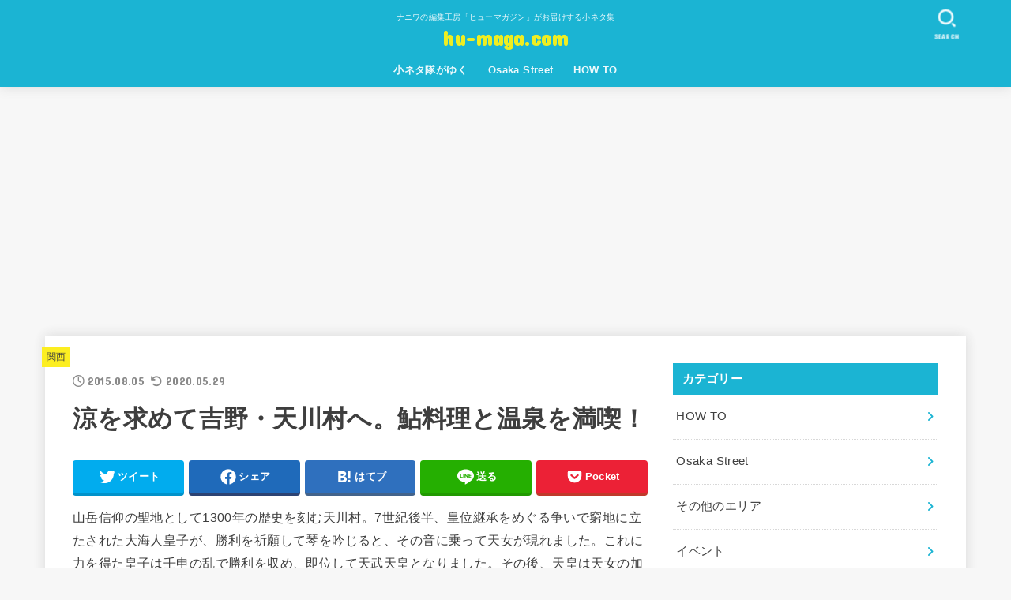

--- FILE ---
content_type: text/html; charset=UTF-8
request_url: https://hu-maga.com/%E6%B6%BC%E3%82%92%E6%B1%82%E3%82%81%E3%81%A6%E5%90%89%E9%87%8E%E3%83%BB%E5%A4%A9%E5%B7%9D%E6%9D%91%E3%81%B8%E3%80%82%E9%AE%8E%E6%96%99%E7%90%86%E3%81%A8%E6%B8%A9%E6%B3%89%E3%82%92%E6%BA%80%E5%96%AB/
body_size: 21691
content:
<!doctype html>
<html lang="ja">
<head>
<meta charset="utf-8">
<meta http-equiv="X-UA-Compatible" content="IE=edge">
<meta name="HandheldFriendly" content="True">
<meta name="MobileOptimized" content="320">
<meta name="viewport" content="width=device-width, initial-scale=1"/>
<link rel="pingback" href="https://hu-maga.com/xmlrpc.php">
<meta name='robots' content='index, follow, max-image-preview:large, max-snippet:-1, max-video-preview:-1' />
	<style>img:is([sizes="auto" i], [sizes^="auto," i]) { contain-intrinsic-size: 3000px 1500px }</style>
	
	<!-- This site is optimized with the Yoast SEO plugin v25.0 - https://yoast.com/wordpress/plugins/seo/ -->
	<title>涼を求めて吉野・天川村へ。鮎料理と温泉を満喫！ - hu-maga.com</title>
	<link rel="canonical" href="https://hu-maga.com/涼を求めて吉野・天川村へ。鮎料理と温泉を満喫/" />
	<meta property="og:locale" content="ja_JP" />
	<meta property="og:type" content="article" />
	<meta property="og:title" content="涼を求めて吉野・天川村へ。鮎料理と温泉を満喫！ - hu-maga.com" />
	<meta property="og:description" content="山岳信仰の聖地として1300年の歴史を刻む天川村。7世紀後半、皇位継承をめぐる争いで窮地に立たされた大海人皇子が、勝利を祈願して琴を吟じると、その音に乗って天女が現れました。これに力を得た皇子は壬申の乱で勝利を収め、即位..." />
	<meta property="og:url" content="https://hu-maga.com/涼を求めて吉野・天川村へ。鮎料理と温泉を満喫/" />
	<meta property="og:site_name" content="hu-maga.com" />
	<meta property="article:publisher" content="https://www.facebook.com/humaga2015" />
	<meta property="article:published_time" content="2015-08-05T08:31:44+00:00" />
	<meta property="article:modified_time" content="2020-05-29T08:35:50+00:00" />
	<meta property="og:image" content="https://hu-maga.com/wp-content/uploads/2015/08/P1130725.jpg" />
	<meta property="og:image:width" content="675" />
	<meta property="og:image:height" content="400" />
	<meta property="og:image:type" content="image/jpeg" />
	<meta name="author" content="隊長" />
	<meta name="twitter:card" content="summary_large_image" />
	<meta name="twitter:creator" content="@humaga1986" />
	<meta name="twitter:site" content="@humaga1986" />
	<meta name="twitter:label1" content="執筆者" />
	<meta name="twitter:data1" content="隊長" />
	<script type="application/ld+json" class="yoast-schema-graph">{"@context":"https://schema.org","@graph":[{"@type":"WebPage","@id":"https://hu-maga.com/%e6%b6%bc%e3%82%92%e6%b1%82%e3%82%81%e3%81%a6%e5%90%89%e9%87%8e%e3%83%bb%e5%a4%a9%e5%b7%9d%e6%9d%91%e3%81%b8%e3%80%82%e9%ae%8e%e6%96%99%e7%90%86%e3%81%a8%e6%b8%a9%e6%b3%89%e3%82%92%e6%ba%80%e5%96%ab/","url":"https://hu-maga.com/%e6%b6%bc%e3%82%92%e6%b1%82%e3%82%81%e3%81%a6%e5%90%89%e9%87%8e%e3%83%bb%e5%a4%a9%e5%b7%9d%e6%9d%91%e3%81%b8%e3%80%82%e9%ae%8e%e6%96%99%e7%90%86%e3%81%a8%e6%b8%a9%e6%b3%89%e3%82%92%e6%ba%80%e5%96%ab/","name":"涼を求めて吉野・天川村へ。鮎料理と温泉を満喫！ - hu-maga.com","isPartOf":{"@id":"https://hu-maga.com/#website"},"primaryImageOfPage":{"@id":"https://hu-maga.com/%e6%b6%bc%e3%82%92%e6%b1%82%e3%82%81%e3%81%a6%e5%90%89%e9%87%8e%e3%83%bb%e5%a4%a9%e5%b7%9d%e6%9d%91%e3%81%b8%e3%80%82%e9%ae%8e%e6%96%99%e7%90%86%e3%81%a8%e6%b8%a9%e6%b3%89%e3%82%92%e6%ba%80%e5%96%ab/#primaryimage"},"image":{"@id":"https://hu-maga.com/%e6%b6%bc%e3%82%92%e6%b1%82%e3%82%81%e3%81%a6%e5%90%89%e9%87%8e%e3%83%bb%e5%a4%a9%e5%b7%9d%e6%9d%91%e3%81%b8%e3%80%82%e9%ae%8e%e6%96%99%e7%90%86%e3%81%a8%e6%b8%a9%e6%b3%89%e3%82%92%e6%ba%80%e5%96%ab/#primaryimage"},"thumbnailUrl":"https://hu-maga.com/wp-content/uploads/2015/08/P1130725.jpg","datePublished":"2015-08-05T08:31:44+00:00","dateModified":"2020-05-29T08:35:50+00:00","author":{"@id":"https://hu-maga.com/#/schema/person/81e9ef2eed64ca73f6829919bf9a4fd0"},"breadcrumb":{"@id":"https://hu-maga.com/%e6%b6%bc%e3%82%92%e6%b1%82%e3%82%81%e3%81%a6%e5%90%89%e9%87%8e%e3%83%bb%e5%a4%a9%e5%b7%9d%e6%9d%91%e3%81%b8%e3%80%82%e9%ae%8e%e6%96%99%e7%90%86%e3%81%a8%e6%b8%a9%e6%b3%89%e3%82%92%e6%ba%80%e5%96%ab/#breadcrumb"},"inLanguage":"ja","potentialAction":[{"@type":"ReadAction","target":["https://hu-maga.com/%e6%b6%bc%e3%82%92%e6%b1%82%e3%82%81%e3%81%a6%e5%90%89%e9%87%8e%e3%83%bb%e5%a4%a9%e5%b7%9d%e6%9d%91%e3%81%b8%e3%80%82%e9%ae%8e%e6%96%99%e7%90%86%e3%81%a8%e6%b8%a9%e6%b3%89%e3%82%92%e6%ba%80%e5%96%ab/"]}]},{"@type":"ImageObject","inLanguage":"ja","@id":"https://hu-maga.com/%e6%b6%bc%e3%82%92%e6%b1%82%e3%82%81%e3%81%a6%e5%90%89%e9%87%8e%e3%83%bb%e5%a4%a9%e5%b7%9d%e6%9d%91%e3%81%b8%e3%80%82%e9%ae%8e%e6%96%99%e7%90%86%e3%81%a8%e6%b8%a9%e6%b3%89%e3%82%92%e6%ba%80%e5%96%ab/#primaryimage","url":"https://hu-maga.com/wp-content/uploads/2015/08/P1130725.jpg","contentUrl":"https://hu-maga.com/wp-content/uploads/2015/08/P1130725.jpg","width":675,"height":400},{"@type":"BreadcrumbList","@id":"https://hu-maga.com/%e6%b6%bc%e3%82%92%e6%b1%82%e3%82%81%e3%81%a6%e5%90%89%e9%87%8e%e3%83%bb%e5%a4%a9%e5%b7%9d%e6%9d%91%e3%81%b8%e3%80%82%e9%ae%8e%e6%96%99%e7%90%86%e3%81%a8%e6%b8%a9%e6%b3%89%e3%82%92%e6%ba%80%e5%96%ab/#breadcrumb","itemListElement":[{"@type":"ListItem","position":1,"name":"ホーム","item":"https://hu-maga.com/"},{"@type":"ListItem","position":2,"name":"涼を求めて吉野・天川村へ。鮎料理と温泉を満喫！"}]},{"@type":"WebSite","@id":"https://hu-maga.com/#website","url":"https://hu-maga.com/","name":"hu-maga.com","description":"ナニワの編集工房「ヒューマガジン」がお届けする小ネタ集","potentialAction":[{"@type":"SearchAction","target":{"@type":"EntryPoint","urlTemplate":"https://hu-maga.com/?s={search_term_string}"},"query-input":{"@type":"PropertyValueSpecification","valueRequired":true,"valueName":"search_term_string"}}],"inLanguage":"ja"},{"@type":"Person","@id":"https://hu-maga.com/#/schema/person/81e9ef2eed64ca73f6829919bf9a4fd0","name":"隊長","image":{"@type":"ImageObject","inLanguage":"ja","@id":"https://hu-maga.com/#/schema/person/image/","url":"https://secure.gravatar.com/avatar/2a16b169fa17398e071c343282ccb8bb4c4c3fa0089b0b2697703b44ed645005?s=96&d=wp_user_avatar&r=g","contentUrl":"https://secure.gravatar.com/avatar/2a16b169fa17398e071c343282ccb8bb4c4c3fa0089b0b2697703b44ed645005?s=96&d=wp_user_avatar&r=g","caption":"隊長"},"url":"https://hu-maga.com/author/humaga/"}]}</script>
	<!-- / Yoast SEO plugin. -->


<link rel='dns-prefetch' href='//secure.gravatar.com' />
<link rel='dns-prefetch' href='//stats.wp.com' />
<link rel='dns-prefetch' href='//fonts.googleapis.com' />
<link rel='dns-prefetch' href='//cdnjs.cloudflare.com' />
<link rel='dns-prefetch' href='//v0.wordpress.com' />
<link rel="alternate" type="application/rss+xml" title="hu-maga.com &raquo; フィード" href="https://hu-maga.com/feed/" />
<link rel="alternate" type="application/rss+xml" title="hu-maga.com &raquo; コメントフィード" href="https://hu-maga.com/comments/feed/" />
<link rel="alternate" type="application/rss+xml" title="hu-maga.com &raquo; 涼を求めて吉野・天川村へ。鮎料理と温泉を満喫！ のコメントのフィード" href="https://hu-maga.com/%e6%b6%bc%e3%82%92%e6%b1%82%e3%82%81%e3%81%a6%e5%90%89%e9%87%8e%e3%83%bb%e5%a4%a9%e5%b7%9d%e6%9d%91%e3%81%b8%e3%80%82%e9%ae%8e%e6%96%99%e7%90%86%e3%81%a8%e6%b8%a9%e6%b3%89%e3%82%92%e6%ba%80%e5%96%ab/feed/" />
<script type="text/javascript">
/* <![CDATA[ */
window._wpemojiSettings = {"baseUrl":"https:\/\/s.w.org\/images\/core\/emoji\/16.0.1\/72x72\/","ext":".png","svgUrl":"https:\/\/s.w.org\/images\/core\/emoji\/16.0.1\/svg\/","svgExt":".svg","source":{"concatemoji":"https:\/\/hu-maga.com\/wp-includes\/js\/wp-emoji-release.min.js?ver=6.8.3"}};
/*! This file is auto-generated */
!function(s,n){var o,i,e;function c(e){try{var t={supportTests:e,timestamp:(new Date).valueOf()};sessionStorage.setItem(o,JSON.stringify(t))}catch(e){}}function p(e,t,n){e.clearRect(0,0,e.canvas.width,e.canvas.height),e.fillText(t,0,0);var t=new Uint32Array(e.getImageData(0,0,e.canvas.width,e.canvas.height).data),a=(e.clearRect(0,0,e.canvas.width,e.canvas.height),e.fillText(n,0,0),new Uint32Array(e.getImageData(0,0,e.canvas.width,e.canvas.height).data));return t.every(function(e,t){return e===a[t]})}function u(e,t){e.clearRect(0,0,e.canvas.width,e.canvas.height),e.fillText(t,0,0);for(var n=e.getImageData(16,16,1,1),a=0;a<n.data.length;a++)if(0!==n.data[a])return!1;return!0}function f(e,t,n,a){switch(t){case"flag":return n(e,"\ud83c\udff3\ufe0f\u200d\u26a7\ufe0f","\ud83c\udff3\ufe0f\u200b\u26a7\ufe0f")?!1:!n(e,"\ud83c\udde8\ud83c\uddf6","\ud83c\udde8\u200b\ud83c\uddf6")&&!n(e,"\ud83c\udff4\udb40\udc67\udb40\udc62\udb40\udc65\udb40\udc6e\udb40\udc67\udb40\udc7f","\ud83c\udff4\u200b\udb40\udc67\u200b\udb40\udc62\u200b\udb40\udc65\u200b\udb40\udc6e\u200b\udb40\udc67\u200b\udb40\udc7f");case"emoji":return!a(e,"\ud83e\udedf")}return!1}function g(e,t,n,a){var r="undefined"!=typeof WorkerGlobalScope&&self instanceof WorkerGlobalScope?new OffscreenCanvas(300,150):s.createElement("canvas"),o=r.getContext("2d",{willReadFrequently:!0}),i=(o.textBaseline="top",o.font="600 32px Arial",{});return e.forEach(function(e){i[e]=t(o,e,n,a)}),i}function t(e){var t=s.createElement("script");t.src=e,t.defer=!0,s.head.appendChild(t)}"undefined"!=typeof Promise&&(o="wpEmojiSettingsSupports",i=["flag","emoji"],n.supports={everything:!0,everythingExceptFlag:!0},e=new Promise(function(e){s.addEventListener("DOMContentLoaded",e,{once:!0})}),new Promise(function(t){var n=function(){try{var e=JSON.parse(sessionStorage.getItem(o));if("object"==typeof e&&"number"==typeof e.timestamp&&(new Date).valueOf()<e.timestamp+604800&&"object"==typeof e.supportTests)return e.supportTests}catch(e){}return null}();if(!n){if("undefined"!=typeof Worker&&"undefined"!=typeof OffscreenCanvas&&"undefined"!=typeof URL&&URL.createObjectURL&&"undefined"!=typeof Blob)try{var e="postMessage("+g.toString()+"("+[JSON.stringify(i),f.toString(),p.toString(),u.toString()].join(",")+"));",a=new Blob([e],{type:"text/javascript"}),r=new Worker(URL.createObjectURL(a),{name:"wpTestEmojiSupports"});return void(r.onmessage=function(e){c(n=e.data),r.terminate(),t(n)})}catch(e){}c(n=g(i,f,p,u))}t(n)}).then(function(e){for(var t in e)n.supports[t]=e[t],n.supports.everything=n.supports.everything&&n.supports[t],"flag"!==t&&(n.supports.everythingExceptFlag=n.supports.everythingExceptFlag&&n.supports[t]);n.supports.everythingExceptFlag=n.supports.everythingExceptFlag&&!n.supports.flag,n.DOMReady=!1,n.readyCallback=function(){n.DOMReady=!0}}).then(function(){return e}).then(function(){var e;n.supports.everything||(n.readyCallback(),(e=n.source||{}).concatemoji?t(e.concatemoji):e.wpemoji&&e.twemoji&&(t(e.twemoji),t(e.wpemoji)))}))}((window,document),window._wpemojiSettings);
/* ]]> */
</script>
<style id='wp-emoji-styles-inline-css' type='text/css'>

	img.wp-smiley, img.emoji {
		display: inline !important;
		border: none !important;
		box-shadow: none !important;
		height: 1em !important;
		width: 1em !important;
		margin: 0 0.07em !important;
		vertical-align: -0.1em !important;
		background: none !important;
		padding: 0 !important;
	}
</style>
<link rel='stylesheet' id='wp-block-library-css' href='https://hu-maga.com/wp-includes/css/dist/block-library/style.min.css' type='text/css' media='all' />
<style id='classic-theme-styles-inline-css' type='text/css'>
/*! This file is auto-generated */
.wp-block-button__link{color:#fff;background-color:#32373c;border-radius:9999px;box-shadow:none;text-decoration:none;padding:calc(.667em + 2px) calc(1.333em + 2px);font-size:1.125em}.wp-block-file__button{background:#32373c;color:#fff;text-decoration:none}
</style>
<link rel='stylesheet' id='mediaelement-css' href='https://hu-maga.com/wp-includes/js/mediaelement/mediaelementplayer-legacy.min.css?ver=4.2.17' type='text/css' media='all' />
<link rel='stylesheet' id='wp-mediaelement-css' href='https://hu-maga.com/wp-includes/js/mediaelement/wp-mediaelement.min.css' type='text/css' media='all' />
<style id='jetpack-sharing-buttons-style-inline-css' type='text/css'>
.jetpack-sharing-buttons__services-list{display:flex;flex-direction:row;flex-wrap:wrap;gap:0;list-style-type:none;margin:5px;padding:0}.jetpack-sharing-buttons__services-list.has-small-icon-size{font-size:12px}.jetpack-sharing-buttons__services-list.has-normal-icon-size{font-size:16px}.jetpack-sharing-buttons__services-list.has-large-icon-size{font-size:24px}.jetpack-sharing-buttons__services-list.has-huge-icon-size{font-size:36px}@media print{.jetpack-sharing-buttons__services-list{display:none!important}}.editor-styles-wrapper .wp-block-jetpack-sharing-buttons{gap:0;padding-inline-start:0}ul.jetpack-sharing-buttons__services-list.has-background{padding:1.25em 2.375em}
</style>
<style id='global-styles-inline-css' type='text/css'>
:root{--wp--preset--aspect-ratio--square: 1;--wp--preset--aspect-ratio--4-3: 4/3;--wp--preset--aspect-ratio--3-4: 3/4;--wp--preset--aspect-ratio--3-2: 3/2;--wp--preset--aspect-ratio--2-3: 2/3;--wp--preset--aspect-ratio--16-9: 16/9;--wp--preset--aspect-ratio--9-16: 9/16;--wp--preset--color--black: #000;--wp--preset--color--cyan-bluish-gray: #abb8c3;--wp--preset--color--white: #fff;--wp--preset--color--pale-pink: #f78da7;--wp--preset--color--vivid-red: #cf2e2e;--wp--preset--color--luminous-vivid-orange: #ff6900;--wp--preset--color--luminous-vivid-amber: #fcb900;--wp--preset--color--light-green-cyan: #7bdcb5;--wp--preset--color--vivid-green-cyan: #00d084;--wp--preset--color--pale-cyan-blue: #8ed1fc;--wp--preset--color--vivid-cyan-blue: #0693e3;--wp--preset--color--vivid-purple: #9b51e0;--wp--preset--color--mainttlbg: var(--main-ttl-bg);--wp--preset--color--mainttltext: var(--main-ttl-color);--wp--preset--gradient--vivid-cyan-blue-to-vivid-purple: linear-gradient(135deg,rgba(6,147,227,1) 0%,rgb(155,81,224) 100%);--wp--preset--gradient--light-green-cyan-to-vivid-green-cyan: linear-gradient(135deg,rgb(122,220,180) 0%,rgb(0,208,130) 100%);--wp--preset--gradient--luminous-vivid-amber-to-luminous-vivid-orange: linear-gradient(135deg,rgba(252,185,0,1) 0%,rgba(255,105,0,1) 100%);--wp--preset--gradient--luminous-vivid-orange-to-vivid-red: linear-gradient(135deg,rgba(255,105,0,1) 0%,rgb(207,46,46) 100%);--wp--preset--gradient--very-light-gray-to-cyan-bluish-gray: linear-gradient(135deg,rgb(238,238,238) 0%,rgb(169,184,195) 100%);--wp--preset--gradient--cool-to-warm-spectrum: linear-gradient(135deg,rgb(74,234,220) 0%,rgb(151,120,209) 20%,rgb(207,42,186) 40%,rgb(238,44,130) 60%,rgb(251,105,98) 80%,rgb(254,248,76) 100%);--wp--preset--gradient--blush-light-purple: linear-gradient(135deg,rgb(255,206,236) 0%,rgb(152,150,240) 100%);--wp--preset--gradient--blush-bordeaux: linear-gradient(135deg,rgb(254,205,165) 0%,rgb(254,45,45) 50%,rgb(107,0,62) 100%);--wp--preset--gradient--luminous-dusk: linear-gradient(135deg,rgb(255,203,112) 0%,rgb(199,81,192) 50%,rgb(65,88,208) 100%);--wp--preset--gradient--pale-ocean: linear-gradient(135deg,rgb(255,245,203) 0%,rgb(182,227,212) 50%,rgb(51,167,181) 100%);--wp--preset--gradient--electric-grass: linear-gradient(135deg,rgb(202,248,128) 0%,rgb(113,206,126) 100%);--wp--preset--gradient--midnight: linear-gradient(135deg,rgb(2,3,129) 0%,rgb(40,116,252) 100%);--wp--preset--font-size--small: 13px;--wp--preset--font-size--medium: 20px;--wp--preset--font-size--large: 36px;--wp--preset--font-size--x-large: 42px;--wp--preset--spacing--20: 0.44rem;--wp--preset--spacing--30: 0.67rem;--wp--preset--spacing--40: 1rem;--wp--preset--spacing--50: 1.5rem;--wp--preset--spacing--60: 2.25rem;--wp--preset--spacing--70: 3.38rem;--wp--preset--spacing--80: 5.06rem;--wp--preset--shadow--natural: 6px 6px 9px rgba(0, 0, 0, 0.2);--wp--preset--shadow--deep: 12px 12px 50px rgba(0, 0, 0, 0.4);--wp--preset--shadow--sharp: 6px 6px 0px rgba(0, 0, 0, 0.2);--wp--preset--shadow--outlined: 6px 6px 0px -3px rgba(255, 255, 255, 1), 6px 6px rgba(0, 0, 0, 1);--wp--preset--shadow--crisp: 6px 6px 0px rgba(0, 0, 0, 1);}:where(.is-layout-flex){gap: 0.5em;}:where(.is-layout-grid){gap: 0.5em;}body .is-layout-flex{display: flex;}.is-layout-flex{flex-wrap: wrap;align-items: center;}.is-layout-flex > :is(*, div){margin: 0;}body .is-layout-grid{display: grid;}.is-layout-grid > :is(*, div){margin: 0;}:where(.wp-block-columns.is-layout-flex){gap: 2em;}:where(.wp-block-columns.is-layout-grid){gap: 2em;}:where(.wp-block-post-template.is-layout-flex){gap: 1.25em;}:where(.wp-block-post-template.is-layout-grid){gap: 1.25em;}.has-black-color{color: var(--wp--preset--color--black) !important;}.has-cyan-bluish-gray-color{color: var(--wp--preset--color--cyan-bluish-gray) !important;}.has-white-color{color: var(--wp--preset--color--white) !important;}.has-pale-pink-color{color: var(--wp--preset--color--pale-pink) !important;}.has-vivid-red-color{color: var(--wp--preset--color--vivid-red) !important;}.has-luminous-vivid-orange-color{color: var(--wp--preset--color--luminous-vivid-orange) !important;}.has-luminous-vivid-amber-color{color: var(--wp--preset--color--luminous-vivid-amber) !important;}.has-light-green-cyan-color{color: var(--wp--preset--color--light-green-cyan) !important;}.has-vivid-green-cyan-color{color: var(--wp--preset--color--vivid-green-cyan) !important;}.has-pale-cyan-blue-color{color: var(--wp--preset--color--pale-cyan-blue) !important;}.has-vivid-cyan-blue-color{color: var(--wp--preset--color--vivid-cyan-blue) !important;}.has-vivid-purple-color{color: var(--wp--preset--color--vivid-purple) !important;}.has-black-background-color{background-color: var(--wp--preset--color--black) !important;}.has-cyan-bluish-gray-background-color{background-color: var(--wp--preset--color--cyan-bluish-gray) !important;}.has-white-background-color{background-color: var(--wp--preset--color--white) !important;}.has-pale-pink-background-color{background-color: var(--wp--preset--color--pale-pink) !important;}.has-vivid-red-background-color{background-color: var(--wp--preset--color--vivid-red) !important;}.has-luminous-vivid-orange-background-color{background-color: var(--wp--preset--color--luminous-vivid-orange) !important;}.has-luminous-vivid-amber-background-color{background-color: var(--wp--preset--color--luminous-vivid-amber) !important;}.has-light-green-cyan-background-color{background-color: var(--wp--preset--color--light-green-cyan) !important;}.has-vivid-green-cyan-background-color{background-color: var(--wp--preset--color--vivid-green-cyan) !important;}.has-pale-cyan-blue-background-color{background-color: var(--wp--preset--color--pale-cyan-blue) !important;}.has-vivid-cyan-blue-background-color{background-color: var(--wp--preset--color--vivid-cyan-blue) !important;}.has-vivid-purple-background-color{background-color: var(--wp--preset--color--vivid-purple) !important;}.has-black-border-color{border-color: var(--wp--preset--color--black) !important;}.has-cyan-bluish-gray-border-color{border-color: var(--wp--preset--color--cyan-bluish-gray) !important;}.has-white-border-color{border-color: var(--wp--preset--color--white) !important;}.has-pale-pink-border-color{border-color: var(--wp--preset--color--pale-pink) !important;}.has-vivid-red-border-color{border-color: var(--wp--preset--color--vivid-red) !important;}.has-luminous-vivid-orange-border-color{border-color: var(--wp--preset--color--luminous-vivid-orange) !important;}.has-luminous-vivid-amber-border-color{border-color: var(--wp--preset--color--luminous-vivid-amber) !important;}.has-light-green-cyan-border-color{border-color: var(--wp--preset--color--light-green-cyan) !important;}.has-vivid-green-cyan-border-color{border-color: var(--wp--preset--color--vivid-green-cyan) !important;}.has-pale-cyan-blue-border-color{border-color: var(--wp--preset--color--pale-cyan-blue) !important;}.has-vivid-cyan-blue-border-color{border-color: var(--wp--preset--color--vivid-cyan-blue) !important;}.has-vivid-purple-border-color{border-color: var(--wp--preset--color--vivid-purple) !important;}.has-vivid-cyan-blue-to-vivid-purple-gradient-background{background: var(--wp--preset--gradient--vivid-cyan-blue-to-vivid-purple) !important;}.has-light-green-cyan-to-vivid-green-cyan-gradient-background{background: var(--wp--preset--gradient--light-green-cyan-to-vivid-green-cyan) !important;}.has-luminous-vivid-amber-to-luminous-vivid-orange-gradient-background{background: var(--wp--preset--gradient--luminous-vivid-amber-to-luminous-vivid-orange) !important;}.has-luminous-vivid-orange-to-vivid-red-gradient-background{background: var(--wp--preset--gradient--luminous-vivid-orange-to-vivid-red) !important;}.has-very-light-gray-to-cyan-bluish-gray-gradient-background{background: var(--wp--preset--gradient--very-light-gray-to-cyan-bluish-gray) !important;}.has-cool-to-warm-spectrum-gradient-background{background: var(--wp--preset--gradient--cool-to-warm-spectrum) !important;}.has-blush-light-purple-gradient-background{background: var(--wp--preset--gradient--blush-light-purple) !important;}.has-blush-bordeaux-gradient-background{background: var(--wp--preset--gradient--blush-bordeaux) !important;}.has-luminous-dusk-gradient-background{background: var(--wp--preset--gradient--luminous-dusk) !important;}.has-pale-ocean-gradient-background{background: var(--wp--preset--gradient--pale-ocean) !important;}.has-electric-grass-gradient-background{background: var(--wp--preset--gradient--electric-grass) !important;}.has-midnight-gradient-background{background: var(--wp--preset--gradient--midnight) !important;}.has-small-font-size{font-size: var(--wp--preset--font-size--small) !important;}.has-medium-font-size{font-size: var(--wp--preset--font-size--medium) !important;}.has-large-font-size{font-size: var(--wp--preset--font-size--large) !important;}.has-x-large-font-size{font-size: var(--wp--preset--font-size--x-large) !important;}
:where(.wp-block-post-template.is-layout-flex){gap: 1.25em;}:where(.wp-block-post-template.is-layout-grid){gap: 1.25em;}
:where(.wp-block-columns.is-layout-flex){gap: 2em;}:where(.wp-block-columns.is-layout-grid){gap: 2em;}
:root :where(.wp-block-pullquote){font-size: 1.5em;line-height: 1.6;}
</style>
<link rel='stylesheet' id='stk_style-css' href='https://hu-maga.com/wp-content/themes/jstork19/style.css?ver=3.19.1' type='text/css' media='all' />
<style id='stk_style-inline-css' type='text/css'>
:root{--stk-base-font-family:"游ゴシック","Yu Gothic","游ゴシック体","YuGothic","Hiragino Kaku Gothic ProN",Meiryo,sans-serif;--stk-base-font-size-pc:103%;--stk-base-font-size-sp:103%;--stk-font-awesome-free:"Font Awesome 6 Free";--stk-font-awesome-brand:"Font Awesome 6 Brands";--wp--preset--font-size--medium:clamp(1.2em,2.5vw,20px);--wp--preset--font-size--large:clamp(1.5em,4.5vw,36px);--wp--preset--font-size--x-large:clamp(1.9em,5.25vw,42px);--wp--style--gallery-gap-default:.5em;--stk-margin:1.6em;--main-text-color:#3e3e3e;--main-link-color:#1bb4d3;--main-link-color-hover:#e69b9b;--main-ttl-bg:#1bb4d3;--main-ttl-bg-rgba:rgba(27,180,211,.1);--main-ttl-color:#fff;--header-bg:#1bb4d3;--header-bg-overlay:#0ea3c9;--header-logo-color:#ee2;--header-text-color:#edf9fc;--inner-content-bg:#fff;--label-bg:#fcee21;--label-text-color:#3e3e3e;--slider-text-color:#444;--side-text-color:#3e3e3e;--footer-bg:#666;--footer-text-color:#cacaca;--footer-link-color:#f7f7f7;--new-mark-bg:#ff6347;--oc-box-blue:#82c8e2;--oc-box-blue-inner:#d4f3ff;--oc-box-red:#ee5656;--oc-box-red-inner:#feeeed;--oc-box-yellow:#f7cf2e;--oc-box-yellow-inner:#fffae2;--oc-box-green:#39cd75;--oc-box-green-inner:#e8fbf0;--oc-box-pink:#f7b2b2;--oc-box-pink-inner:#fee;--oc-box-gray:#9c9c9c;--oc-box-gray-inner:#f5f5f5;--oc-box-black:#313131;--oc-box-black-inner:#404040;--oc-btn-rich_yellow:#f7cf2e;--oc-btn-rich_yellow-sdw:#ecb254;--oc-btn-rich_pink:#ee5656;--oc-btn-rich_pink-sdw:#d34e4e;--oc-btn-rich_orange:#ef9b2f;--oc-btn-rich_orange-sdw:#cc8c23;--oc-btn-rich_green:#39cd75;--oc-btn-rich_green-sdw:#1eae59;--oc-btn-rich_blue:#19b4ce;--oc-btn-rich_blue-sdw:#07889d;--oc-base-border-color:rgba(125,125,125,.3);--oc-has-background-basic-padding:1.1em;--stk-maker-yellow:#ff6;--stk-maker-pink:#ffd5d5;--stk-maker-blue:#b5dfff;--stk-maker-green:#cff7c7;--stk-caption-font-size:11px}
</style>
<link rel='stylesheet' id='stk_child-style-css' href='https://hu-maga.com/wp-content/themes/jstork19_custom/style.css' type='text/css' media='all' />
<link rel='stylesheet' id='gf_font-css' href='https://fonts.googleapis.com/css?family=Concert+One&#038;display=swap' type='text/css' media='all' />
<style id='gf_font-inline-css' type='text/css'>
.gf {font-family: "Concert One", "游ゴシック", "Yu Gothic", "游ゴシック体", "YuGothic", "Hiragino Kaku Gothic ProN", Meiryo, sans-serif;}
</style>
<link rel='stylesheet' id='fontawesome-css' href='https://cdnjs.cloudflare.com/ajax/libs/font-awesome/6.2.1/css/all.min.css' type='text/css' media='all' />
<style id='akismet-widget-style-inline-css' type='text/css'>

			.a-stats {
				--akismet-color-mid-green: #357b49;
				--akismet-color-white: #fff;
				--akismet-color-light-grey: #f6f7f7;

				max-width: 350px;
				width: auto;
			}

			.a-stats * {
				all: unset;
				box-sizing: border-box;
			}

			.a-stats strong {
				font-weight: 600;
			}

			.a-stats a.a-stats__link,
			.a-stats a.a-stats__link:visited,
			.a-stats a.a-stats__link:active {
				background: var(--akismet-color-mid-green);
				border: none;
				box-shadow: none;
				border-radius: 8px;
				color: var(--akismet-color-white);
				cursor: pointer;
				display: block;
				font-family: -apple-system, BlinkMacSystemFont, 'Segoe UI', 'Roboto', 'Oxygen-Sans', 'Ubuntu', 'Cantarell', 'Helvetica Neue', sans-serif;
				font-weight: 500;
				padding: 12px;
				text-align: center;
				text-decoration: none;
				transition: all 0.2s ease;
			}

			/* Extra specificity to deal with TwentyTwentyOne focus style */
			.widget .a-stats a.a-stats__link:focus {
				background: var(--akismet-color-mid-green);
				color: var(--akismet-color-white);
				text-decoration: none;
			}

			.a-stats a.a-stats__link:hover {
				filter: brightness(110%);
				box-shadow: 0 4px 12px rgba(0, 0, 0, 0.06), 0 0 2px rgba(0, 0, 0, 0.16);
			}

			.a-stats .count {
				color: var(--akismet-color-white);
				display: block;
				font-size: 1.5em;
				line-height: 1.4;
				padding: 0 13px;
				white-space: nowrap;
			}
		
</style>
<script type="text/javascript" src="https://hu-maga.com/wp-includes/js/jquery/jquery.min.js?ver=3.7.1" id="jquery-core-js"></script>
<script type="text/javascript" src="https://hu-maga.com/wp-includes/js/jquery/jquery-migrate.min.js?ver=3.4.1" id="jquery-migrate-js"></script>
<script type="text/javascript" id="jquery-js-after">
/* <![CDATA[ */
jQuery(function($){$(".widget_categories li, .widget_nav_menu li").has("ul").toggleClass("accordionMenu");$(".widget ul.children , .widget ul.sub-menu").after("<span class='accordionBtn'></span>");$(".widget ul.children , .widget ul.sub-menu").hide();$("ul .accordionBtn").on("click",function(){$(this).prev("ul").slideToggle();$(this).toggleClass("active")})});
/* ]]> */
</script>
<link rel="https://api.w.org/" href="https://hu-maga.com/wp-json/" /><link rel="alternate" title="JSON" type="application/json" href="https://hu-maga.com/wp-json/wp/v2/posts/741" /><link rel="EditURI" type="application/rsd+xml" title="RSD" href="https://hu-maga.com/xmlrpc.php?rsd" />

<link rel='shortlink' href='https://wp.me/p5rWXk-bX' />
<link rel="alternate" title="oEmbed (JSON)" type="application/json+oembed" href="https://hu-maga.com/wp-json/oembed/1.0/embed?url=https%3A%2F%2Fhu-maga.com%2F%25e6%25b6%25bc%25e3%2582%2592%25e6%25b1%2582%25e3%2582%2581%25e3%2581%25a6%25e5%2590%2589%25e9%2587%258e%25e3%2583%25bb%25e5%25a4%25a9%25e5%25b7%259d%25e6%259d%2591%25e3%2581%25b8%25e3%2580%2582%25e9%25ae%258e%25e6%2596%2599%25e7%2590%2586%25e3%2581%25a8%25e6%25b8%25a9%25e6%25b3%2589%25e3%2582%2592%25e6%25ba%2580%25e5%2596%25ab%2F" />
<link rel="alternate" title="oEmbed (XML)" type="text/xml+oembed" href="https://hu-maga.com/wp-json/oembed/1.0/embed?url=https%3A%2F%2Fhu-maga.com%2F%25e6%25b6%25bc%25e3%2582%2592%25e6%25b1%2582%25e3%2582%2581%25e3%2581%25a6%25e5%2590%2589%25e9%2587%258e%25e3%2583%25bb%25e5%25a4%25a9%25e5%25b7%259d%25e6%259d%2591%25e3%2581%25b8%25e3%2580%2582%25e9%25ae%258e%25e6%2596%2599%25e7%2590%2586%25e3%2581%25a8%25e6%25b8%25a9%25e6%25b3%2589%25e3%2582%2592%25e6%25ba%2580%25e5%2596%25ab%2F&#038;format=xml" />
	<style>img#wpstats{display:none}</style>
		<meta name="msvalidate.01" content="E3054B2274CCBF15A1B1F734F13EF133" />

<script type="text/javascript" language="javascript">
    var vc_pid = "885491873";
</script><script type="text/javascript" src="//aml.valuecommerce.com/vcdal.js" async></script>

<script async src="https://pagead2.googlesyndication.com/pagead/js/adsbygoogle.js"></script>
<script>
     (adsbygoogle = window.adsbygoogle || []).push({
          google_ad_client: "ca-pub-9968278058919974",
          enable_page_level_ads: true
     });
</script>

<!-- TradeDoubler site verification 3128393 -->

<script data-ad-client="ca-pub-9968278058919974" async src="https://pagead2.googlesyndication.com/pagead/js/adsbygoogle.js"></script><meta name="thumbnail" content="https://hu-maga.com/wp-content/uploads/2015/08/P1130725.jpg" />
<link rel="icon" href="https://hu-maga.com/wp-content/uploads/2017/04/cropped-HPロゴ-1-32x32.gif" sizes="32x32" />
<link rel="icon" href="https://hu-maga.com/wp-content/uploads/2017/04/cropped-HPロゴ-1-192x192.gif" sizes="192x192" />
<link rel="apple-touch-icon" href="https://hu-maga.com/wp-content/uploads/2017/04/cropped-HPロゴ-1-180x180.gif" />
<meta name="msapplication-TileImage" content="https://hu-maga.com/wp-content/uploads/2017/04/cropped-HPロゴ-1-270x270.gif" />
<script async src="https://www.googletagmanager.com/gtag/js?id=UA-57472362-1"></script>
<script>
    window.dataLayer = window.dataLayer || [];
    function gtag(){dataLayer.push(arguments);}
    gtag('js', new Date());

    gtag('config', 'UA-57472362-1');
</script></head>
<body class="wp-singular post-template-default single single-post postid-741 single-format-standard wp-embed-responsive wp-theme-jstork19 wp-child-theme-jstork19_custom h_boader h_layout_pc_center_full h_layout_sp_center">
<svg xmlns="http://www.w3.org/2000/svg" width="0" height="0" focusable="false" role="none" style="visibility: hidden; position: absolute; left: -9999px; overflow: hidden;"><defs>
		<symbol viewBox="0 0 512 512" id="stk-facebook-svg"><path d="M504 256C504 119 393 8 256 8S8 119 8 256c0 123.78 90.69 226.38 209.25 245V327.69h-63V256h63v-54.64c0-62.15 37-96.48 93.67-96.48 27.14 0 55.52 4.84 55.52 4.84v61h-31.28c-30.8 0-40.41 19.12-40.41 38.73V256h68.78l-11 71.69h-57.78V501C413.31 482.38 504 379.78 504 256z"/></symbol>
		<symbol viewBox="0 0 512 512" id="stk-twitter-svg"><path d="M459.37 151.716c.325 4.548.325 9.097.325 13.645 0 138.72-105.583 298.558-298.558 298.558-59.452 0-114.68-17.219-161.137-47.106 8.447.974 16.568 1.299 25.34 1.299 49.055 0 94.213-16.568 130.274-44.832-46.132-.975-84.792-31.188-98.112-72.772 6.498.974 12.995 1.624 19.818 1.624 9.421 0 18.843-1.3 27.614-3.573-48.081-9.747-84.143-51.98-84.143-102.985v-1.299c13.969 7.797 30.214 12.67 47.431 13.319-28.264-18.843-46.781-51.005-46.781-87.391 0-19.492 5.197-37.36 14.294-52.954 51.655 63.675 129.3 105.258 216.365 109.807-1.624-7.797-2.599-15.918-2.599-24.04 0-57.828 46.782-104.934 104.934-104.934 30.213 0 57.502 12.67 76.67 33.137 23.715-4.548 46.456-13.32 66.599-25.34-7.798 24.366-24.366 44.833-46.132 57.827 21.117-2.273 41.584-8.122 60.426-16.243-14.292 20.791-32.161 39.308-52.628 54.253z"/></symbol>
		<symbol viewBox="0 0 576 512" id="stk-youtube-svg"><path d="M549.655 124.083c-6.281-23.65-24.787-42.276-48.284-48.597C458.781 64 288 64 288 64S117.22 64 74.629 75.486c-23.497 6.322-42.003 24.947-48.284 48.597-11.412 42.867-11.412 132.305-11.412 132.305s0 89.438 11.412 132.305c6.281 23.65 24.787 41.5 48.284 47.821C117.22 448 288 448 288 448s170.78 0 213.371-11.486c23.497-6.321 42.003-24.171 48.284-47.821 11.412-42.867 11.412-132.305 11.412-132.305s0-89.438-11.412-132.305zm-317.51 213.508V175.185l142.739 81.205-142.739 81.201z"/></symbol>
		<symbol viewBox="0 0 448 512" id="stk-instagram-svg"><path d="M224.1 141c-63.6 0-114.9 51.3-114.9 114.9s51.3 114.9 114.9 114.9S339 319.5 339 255.9 287.7 141 224.1 141zm0 189.6c-41.1 0-74.7-33.5-74.7-74.7s33.5-74.7 74.7-74.7 74.7 33.5 74.7 74.7-33.6 74.7-74.7 74.7zm146.4-194.3c0 14.9-12 26.8-26.8 26.8-14.9 0-26.8-12-26.8-26.8s12-26.8 26.8-26.8 26.8 12 26.8 26.8zm76.1 27.2c-1.7-35.9-9.9-67.7-36.2-93.9-26.2-26.2-58-34.4-93.9-36.2-37-2.1-147.9-2.1-184.9 0-35.8 1.7-67.6 9.9-93.9 36.1s-34.4 58-36.2 93.9c-2.1 37-2.1 147.9 0 184.9 1.7 35.9 9.9 67.7 36.2 93.9s58 34.4 93.9 36.2c37 2.1 147.9 2.1 184.9 0 35.9-1.7 67.7-9.9 93.9-36.2 26.2-26.2 34.4-58 36.2-93.9 2.1-37 2.1-147.8 0-184.8zM398.8 388c-7.8 19.6-22.9 34.7-42.6 42.6-29.5 11.7-99.5 9-132.1 9s-102.7 2.6-132.1-9c-19.6-7.8-34.7-22.9-42.6-42.6-11.7-29.5-9-99.5-9-132.1s-2.6-102.7 9-132.1c7.8-19.6 22.9-34.7 42.6-42.6 29.5-11.7 99.5-9 132.1-9s102.7-2.6 132.1 9c19.6 7.8 34.7 22.9 42.6 42.6 11.7 29.5 9 99.5 9 132.1s2.7 102.7-9 132.1z"/></symbol>
		<symbol viewBox="0 0 32 32" id="stk-line-svg"><path d="M25.82 13.151c0.465 0 0.84 0.38 0.84 0.841 0 0.46-0.375 0.84-0.84 0.84h-2.34v1.5h2.34c0.465 0 0.84 0.377 0.84 0.84 0 0.459-0.375 0.839-0.84 0.839h-3.181c-0.46 0-0.836-0.38-0.836-0.839v-6.361c0-0.46 0.376-0.84 0.84-0.84h3.181c0.461 0 0.836 0.38 0.836 0.84 0 0.465-0.375 0.84-0.84 0.84h-2.34v1.5zM20.68 17.172c0 0.36-0.232 0.68-0.576 0.795-0.085 0.028-0.177 0.041-0.265 0.041-0.281 0-0.521-0.12-0.68-0.333l-3.257-4.423v3.92c0 0.459-0.372 0.839-0.841 0.839-0.461 0-0.835-0.38-0.835-0.839v-6.361c0-0.36 0.231-0.68 0.573-0.793 0.080-0.031 0.181-0.044 0.259-0.044 0.26 0 0.5 0.139 0.66 0.339l3.283 4.44v-3.941c0-0.46 0.376-0.84 0.84-0.84 0.46 0 0.84 0.38 0.84 0.84zM13.025 17.172c0 0.459-0.376 0.839-0.841 0.839-0.46 0-0.836-0.38-0.836-0.839v-6.361c0-0.46 0.376-0.84 0.84-0.84 0.461 0 0.837 0.38 0.837 0.84zM9.737 18.011h-3.181c-0.46 0-0.84-0.38-0.84-0.839v-6.361c0-0.46 0.38-0.84 0.84-0.84 0.464 0 0.84 0.38 0.84 0.84v5.521h2.341c0.464 0 0.839 0.377 0.839 0.84 0 0.459-0.376 0.839-0.839 0.839zM32 13.752c0-7.161-7.18-12.989-16-12.989s-16 5.828-16 12.989c0 6.415 5.693 11.789 13.38 12.811 0.521 0.109 1.231 0.344 1.411 0.787 0.16 0.401 0.105 1.021 0.051 1.44l-0.219 1.36c-0.060 0.401-0.32 1.581 1.399 0.86 1.721-0.719 9.221-5.437 12.581-9.3 2.299-2.519 3.397-5.099 3.397-7.957z"/></symbol>
		<symbol viewBox="0 0 50 50" id="stk-feedly-svg"><path d="M20.42,44.65h9.94c1.59,0,3.12-.63,4.25-1.76l12-12c2.34-2.34,2.34-6.14,0-8.48L29.64,5.43c-2.34-2.34-6.14-2.34-8.48,0L4.18,22.4c-2.34,2.34-2.34,6.14,0,8.48l12,12c1.12,1.12,2.65,1.76,4.24,1.76Zm-2.56-11.39l-.95-.95c-.39-.39-.39-1.02,0-1.41l7.07-7.07c.39-.39,1.02-.39,1.41,0l2.12,2.12c.39,.39,.39,1.02,0,1.41l-5.9,5.9c-.19,.19-.44,.29-.71,.29h-2.34c-.27,0-.52-.11-.71-.29Zm10.36,4.71l-.95,.95c-.19,.19-.44,.29-.71,.29h-2.34c-.27,0-.52-.11-.71-.29l-.95-.95c-.39-.39-.39-1.02,0-1.41l2.12-2.12c.39-.39,1.02-.39,1.41,0l2.12,2.12c.39,.39,.39,1.02,0,1.41ZM11.25,25.23l12.73-12.73c.39-.39,1.02-.39,1.41,0l2.12,2.12c.39,.39,.39,1.02,0,1.41l-11.55,11.55c-.19,.19-.45,.29-.71,.29h-2.34c-.27,0-.52-.11-.71-.29l-.95-.95c-.39-.39-.39-1.02,0-1.41Z"/></symbol>
		<symbol viewBox="0 0 448 512" id="stk-tiktok-svg"><path d="M448,209.91a210.06,210.06,0,0,1-122.77-39.25V349.38A162.55,162.55,0,1,1,185,188.31V278.2a74.62,74.62,0,1,0,52.23,71.18V0l88,0a121.18,121.18,0,0,0,1.86,22.17h0A122.18,122.18,0,0,0,381,102.39a121.43,121.43,0,0,0,67,20.14Z"/></symbol>
		<symbol viewBox="0 0 50 50" id="stk-hatebu-svg"><path d="M5.53,7.51c5.39,0,10.71,0,16.02,0,.73,0,1.47,.06,2.19,.19,3.52,.6,6.45,3.36,6.99,6.54,.63,3.68-1.34,7.09-5.02,8.67-.32,.14-.63,.27-1.03,.45,3.69,.93,6.25,3.02,7.37,6.59,1.79,5.7-2.32,11.79-8.4,12.05-6.01,.26-12.03,.06-18.13,.06V7.51Zm8.16,28.37c.16,.03,.26,.07,.35,.07,1.82,0,3.64,.03,5.46,0,2.09-.03,3.73-1.58,3.89-3.62,.14-1.87-1.28-3.79-3.27-3.97-2.11-.19-4.25-.04-6.42-.04v7.56Zm-.02-13.77c1.46,0,2.83,0,4.2,0,.29,0,.58,0,.86-.03,1.67-.21,3.01-1.53,3.17-3.12,.16-1.62-.75-3.32-2.36-3.61-1.91-.34-3.89-.25-5.87-.35v7.1Z"/><path d="M43.93,30.53h-7.69V7.59h7.69V30.53Z"/><path d="M44,38.27c0,2.13-1.79,3.86-3.95,3.83-2.12-.03-3.86-1.77-3.85-3.85,0-2.13,1.8-3.86,3.96-3.83,2.12,.03,3.85,1.75,3.84,3.85Z"/></symbol>
		<symbol id="stk-pokect-svg" viewBox="0 0 50 50"><path d="M8.04,6.5c-2.24,.15-3.6,1.42-3.6,3.7v13.62c0,11.06,11,19.75,20.52,19.68,10.7-.08,20.58-9.11,20.58-19.68V10.2c0-2.28-1.44-3.57-3.7-3.7H8.04Zm8.67,11.08l8.25,7.84,8.26-7.84c3.7-1.55,5.31,2.67,3.79,3.9l-10.76,10.27c-.35,.33-2.23,.33-2.58,0l-10.76-10.27c-1.45-1.36,.44-5.65,3.79-3.9h0Z"/></symbol>
		<symbol id="stk-pinterest-svg" viewBox="0 0 50 50"><path d="M3.63,25c.11-6.06,2.25-11.13,6.43-15.19,4.18-4.06,9.15-6.12,14.94-6.18,6.23,.11,11.34,2.24,15.32,6.38,3.98,4.15,6,9.14,6.05,14.98-.11,6.01-2.25,11.06-6.43,15.15-4.18,4.09-9.15,6.16-14.94,6.21-2,0-4-.31-6.01-.92,.39-.61,.78-1.31,1.17-2.09,.44-.94,1-2.73,1.67-5.34,.17-.72,.42-1.7,.75-2.92,.39,.67,1.06,1.28,2,1.84,2.5,1.17,5.15,1.06,7.93-.33,2.89-1.67,4.9-4.26,6.01-7.76,1-3.67,.88-7.08-.38-10.22-1.25-3.15-3.49-5.41-6.72-6.8-4.06-1.17-8.01-1.04-11.85,.38s-6.51,3.85-8.01,7.3c-.39,1.28-.62,2.55-.71,3.8s-.04,2.47,.12,3.67,.59,2.27,1.25,3.21,1.56,1.67,2.67,2.17c.28,.11,.5,.11,.67,0,.22-.11,.44-.56,.67-1.33s.31-1.31,.25-1.59c-.06-.11-.17-.31-.33-.59-1.17-1.89-1.56-3.88-1.17-5.97,.39-2.09,1.25-3.85,2.59-5.3,2.06-1.84,4.47-2.84,7.22-3,2.75-.17,5.11,.59,7.05,2.25,1.06,1.22,1.74,2.7,2.04,4.42s.31,3.38,0,4.97c-.31,1.59-.85,3.07-1.63,4.47-1.39,2.17-3.03,3.28-4.92,3.34-1.11-.06-2.02-.49-2.71-1.29s-.91-1.74-.62-2.79c.11-.61,.44-1.81,1-3.59s.86-3.12,.92-4c-.17-2.12-1.14-3.2-2.92-3.26-1.39,.17-2.42,.79-3.09,1.88s-1.03,2.32-1.09,3.71c.17,1.62,.42,2.73,.75,3.34-.61,2.5-1.09,4.51-1.42,6.01-.11,.39-.42,1.59-.92,3.59s-.78,3.53-.83,4.59v2.34c-3.95-1.84-7.07-4.49-9.35-7.97-2.28-3.48-3.42-7.33-3.42-11.56Z"/></symbol>
		<symbol id="stk-user_url-svg" viewBox="0 0 50 50"><path d="M33.62,25c0,1.99-.11,3.92-.3,5.75H16.67c-.19-1.83-.38-3.76-.38-5.75s.19-3.92,.38-5.75h16.66c.19,1.83,.3,3.76,.3,5.75Zm13.65-5.75c.48,1.84,.73,3.76,.73,5.75s-.25,3.91-.73,5.75h-11.06c.19-1.85,.29-3.85,.29-5.75s-.1-3.9-.29-5.75h11.06Zm-.94-2.88h-10.48c-.9-5.74-2.68-10.55-4.97-13.62,7.04,1.86,12.76,6.96,15.45,13.62Zm-13.4,0h-15.87c.55-3.27,1.39-6.17,2.43-8.5,.94-2.12,1.99-3.66,3.01-4.63,1.01-.96,1.84-1.24,2.5-1.24s1.49,.29,2.5,1.24c1.02,.97,2.07,2.51,3.01,4.63,1.03,2.34,1.88,5.23,2.43,8.5h0Zm-29.26,0C6.37,9.72,12.08,4.61,19.12,2.76c-2.29,3.07-4.07,7.88-4.97,13.62H3.67Zm10.12,2.88c-.19,1.85-.37,3.77-.37,5.75s.18,3.9,.37,5.75H2.72c-.47-1.84-.72-3.76-.72-5.75s.25-3.91,.72-5.75H13.79Zm5.71,22.87c-1.03-2.34-1.88-5.23-2.43-8.5h15.87c-.55,3.27-1.39,6.16-2.43,8.5-.94,2.13-1.99,3.67-3.01,4.64-1.01,.95-1.84,1.24-2.58,1.24-.58,0-1.41-.29-2.42-1.24-1.02-.97-2.07-2.51-3.01-4.64h0Zm-.37,5.12c-7.04-1.86-12.76-6.96-15.45-13.62H14.16c.9,5.74,2.68,10.55,4.97,13.62h0Zm11.75,0c2.29-3.07,4.07-7.88,4.97-13.62h10.48c-2.7,6.66-8.41,11.76-15.45,13.62h0Z"/></symbol>
		<symbol id="stk-envelope-svg" viewBox="0 0 300 300"><path d="M300.03,81.5c0-30.25-24.75-55-55-55h-190c-30.25,0-55,24.75-55,55v140c0,30.25,24.75,55,55,55h190c30.25,0,55-24.75,55-55 V81.5z M37.4,63.87c4.75-4.75,11.01-7.37,17.63-7.37h190c6.62,0,12.88,2.62,17.63,7.37c4.75,4.75,7.37,11.01,7.37,17.63v5.56 c-0.32,0.2-0.64,0.41-0.95,0.64L160.2,169.61c-0.75,0.44-5.12,2.89-10.17,2.89c-4.99,0-9.28-2.37-10.23-2.94L30.99,87.7 c-0.31-0.23-0.63-0.44-0.95-0.64V81.5C30.03,74.88,32.65,68.62,37.4,63.87z M262.66,239.13c-4.75,4.75-11.01,7.37-17.63,7.37h-190 c-6.62,0-12.88-2.62-17.63-7.37c-4.75-4.75-7.37-11.01-7.37-17.63v-99.48l93.38,70.24c0.16,0.12,0.32,0.24,0.49,0.35 c1.17,0.81,11.88,7.88,26.13,7.88c14.25,0,24.96-7.07,26.14-7.88c0.17-0.11,0.33-0.23,0.49-0.35l93.38-70.24v99.48 C270.03,228.12,267.42,234.38,262.66,239.13z"/></symbol>
		</defs></svg>
<div id="container">

<header id="header" class="stk_header"><div class="inner-header wrap"><div class="site__logo fs_s"><p class="site_description">ナニワの編集工房「ヒューマガジン」がお届けする小ネタ集</p><p class="site__logo__title text gf"><a href="https://hu-maga.com" class="text-logo-link">hu-maga.com</a></p></div><nav class="stk_g_nav stk-hidden_sp"><ul id="menu-hu-maga" class="ul__g_nav"><li id="menu-item-8938" class="menu-item menu-item-type-taxonomy menu-item-object-category menu-item-8938"><a href="https://hu-maga.com/category/%e3%83%8b%e3%83%a5%e3%83%bc%e3%82%b9/">小ネタ隊がゆく</a></li>
<li id="menu-item-8937" class="menu-item menu-item-type-taxonomy menu-item-object-category menu-item-8937"><a href="https://hu-maga.com/category/osaka-street/">Osaka Street</a></li>
<li id="menu-item-8945" class="menu-item menu-item-type-taxonomy menu-item-object-category menu-item-8945"><a href="https://hu-maga.com/category/how-to/">HOW TO</a></li>
</ul></nav><nav class="stk_g_nav fadeIn stk-hidden_pc"><ul id="menu-hu-maga-1" class="ul__g_nav"><li class="menu-item menu-item-type-taxonomy menu-item-object-category menu-item-8938"><a href="https://hu-maga.com/category/%e3%83%8b%e3%83%a5%e3%83%bc%e3%82%b9/">小ネタ隊がゆく</a></li>
<li class="menu-item menu-item-type-taxonomy menu-item-object-category menu-item-8937"><a href="https://hu-maga.com/category/osaka-street/">Osaka Street</a></li>
<li class="menu-item menu-item-type-taxonomy menu-item-object-category menu-item-8945"><a href="https://hu-maga.com/category/how-to/">HOW TO</a></li>
</ul></nav><a href="#searchbox" data-remodal-target="searchbox" class="nav_btn search_btn">
			<svg version="1.1" id="svgicon_search_btn" class="stk_svgicon nav_btn__svgicon" xmlns="http://www.w3.org/2000/svg" xmlns:xlink="http://www.w3.org/1999/xlink" x="0px"
				y="0px" viewBox="0 0 50 50" style="enable-background:new 0 0 50 50;" xml:space="preserve">
				<path fill="" d="M44.35,48.52l-4.95-4.95c-1.17-1.17-1.17-3.07,0-4.24l0,0c1.17-1.17,3.07-1.17,4.24,0l4.95,4.95c1.17,1.17,1.17,3.07,0,4.24
					l0,0C47.42,49.7,45.53,49.7,44.35,48.52z"/>
				<path fill="" d="M22.81,7c8.35,0,15.14,6.79,15.14,15.14s-6.79,15.14-15.14,15.14S7.67,30.49,7.67,22.14S14.46,7,22.81,7 M22.81,1
				C11.13,1,1.67,10.47,1.67,22.14s9.47,21.14,21.14,21.14s21.14-9.47,21.14-21.14S34.49,1,22.81,1L22.81,1z"/>
			</svg>
			<span class="text gf">search</span></a></div></header>
<div id="content">
<div id="inner-content" class="fadeIn wrap">

<main id="main">
<article id="post-741" class="post-741 post type-post status-publish format-standard has-post-thumbnail hentry category-kansai tag-230 tag-38 article">
<header class="article-header entry-header">

<p class="byline entry-meta vcard"><span class="cat-name cat-id-376"><a href="https://hu-maga.com/category/kansai/">関西</a></span><time class="time__date gf entry-date updated">2015.08.05</time><time class="time__date gf entry-date undo updated" datetime="2020-05-29">2020.05.29</time></p><h1 class="entry-title post-title" itemprop="headline" rel="bookmark">涼を求めて吉野・天川村へ。鮎料理と温泉を満喫！</h1><ul class="sns_btn__ul"><li class="sns_btn__li twitter"><a class="sns_btn__link" target="blank" 
				href="//twitter.com/intent/tweet?url=https%3A%2F%2Fhu-maga.com%2F%25e6%25b6%25bc%25e3%2582%2592%25e6%25b1%2582%25e3%2582%2581%25e3%2581%25a6%25e5%2590%2589%25e9%2587%258e%25e3%2583%25bb%25e5%25a4%25a9%25e5%25b7%259d%25e6%259d%2591%25e3%2581%25b8%25e3%2580%2582%25e9%25ae%258e%25e6%2596%2599%25e7%2590%2586%25e3%2581%25a8%25e6%25b8%25a9%25e6%25b3%2589%25e3%2582%2592%25e6%25ba%2580%25e5%2596%25ab%2F&text=%E6%B6%BC%E3%82%92%E6%B1%82%E3%82%81%E3%81%A6%E5%90%89%E9%87%8E%E3%83%BB%E5%A4%A9%E5%B7%9D%E6%9D%91%E3%81%B8%E3%80%82%E9%AE%8E%E6%96%99%E7%90%86%E3%81%A8%E6%B8%A9%E6%B3%89%E3%82%92%E6%BA%80%E5%96%AB%EF%BC%81&tw_p=tweetbutton" 
				onclick="window.open(this.href, 'tweetwindow', 'width=550, height=450,personalbar=0,toolbar=0,scrollbars=1,resizable=1'); return false;
				">
				<svg class="stk_sns__svgicon"><use xlink:href="#stk-twitter-svg" /></svg>
				<span class="sns_btn__text">ツイート</span></a></li><li class="sns_btn__li facebook"><a class="sns_btn__link" 
				href="//www.facebook.com/sharer.php?src=bm&u=https%3A%2F%2Fhu-maga.com%2F%25e6%25b6%25bc%25e3%2582%2592%25e6%25b1%2582%25e3%2582%2581%25e3%2581%25a6%25e5%2590%2589%25e9%2587%258e%25e3%2583%25bb%25e5%25a4%25a9%25e5%25b7%259d%25e6%259d%2591%25e3%2581%25b8%25e3%2580%2582%25e9%25ae%258e%25e6%2596%2599%25e7%2590%2586%25e3%2581%25a8%25e6%25b8%25a9%25e6%25b3%2589%25e3%2582%2592%25e6%25ba%2580%25e5%2596%25ab%2F&t=%E6%B6%BC%E3%82%92%E6%B1%82%E3%82%81%E3%81%A6%E5%90%89%E9%87%8E%E3%83%BB%E5%A4%A9%E5%B7%9D%E6%9D%91%E3%81%B8%E3%80%82%E9%AE%8E%E6%96%99%E7%90%86%E3%81%A8%E6%B8%A9%E6%B3%89%E3%82%92%E6%BA%80%E5%96%AB%EF%BC%81" 
				onclick="javascript:window.open(this.href, '', 'menubar=no,toolbar=no,resizable=yes,scrollbars=yes,height=300,width=600');return false;
				">
				<svg class="stk_sns__svgicon"><use xlink:href="#stk-facebook-svg" /></svg>
				<span class="sns_btn__text">シェア</span></a></li><li class="sns_btn__li hatebu"><a class="sns_btn__link" target="_blank"
				href="//b.hatena.ne.jp/add?mode=confirm&url=https://hu-maga.com/%e6%b6%bc%e3%82%92%e6%b1%82%e3%82%81%e3%81%a6%e5%90%89%e9%87%8e%e3%83%bb%e5%a4%a9%e5%b7%9d%e6%9d%91%e3%81%b8%e3%80%82%e9%ae%8e%e6%96%99%e7%90%86%e3%81%a8%e6%b8%a9%e6%b3%89%e3%82%92%e6%ba%80%e5%96%ab/
				&title=%E6%B6%BC%E3%82%92%E6%B1%82%E3%82%81%E3%81%A6%E5%90%89%E9%87%8E%E3%83%BB%E5%A4%A9%E5%B7%9D%E6%9D%91%E3%81%B8%E3%80%82%E9%AE%8E%E6%96%99%E7%90%86%E3%81%A8%E6%B8%A9%E6%B3%89%E3%82%92%E6%BA%80%E5%96%AB%EF%BC%81" 
				onclick="window.open(this.href, 'HBwindow', 'width=600, height=400, menubar=no, toolbar=no, scrollbars=yes'); return false;
				">
				<svg class="stk_sns__svgicon"><use xlink:href="#stk-hatebu-svg" /></svg>
				<span class="sns_btn__text">はてブ</span></a></li><li class="sns_btn__li line"><a class="sns_btn__link" target="_blank"
				href="//line.me/R/msg/text/?%E6%B6%BC%E3%82%92%E6%B1%82%E3%82%81%E3%81%A6%E5%90%89%E9%87%8E%E3%83%BB%E5%A4%A9%E5%B7%9D%E6%9D%91%E3%81%B8%E3%80%82%E9%AE%8E%E6%96%99%E7%90%86%E3%81%A8%E6%B8%A9%E6%B3%89%E3%82%92%E6%BA%80%E5%96%AB%EF%BC%81%0Ahttps%3A%2F%2Fhu-maga.com%2F%25e6%25b6%25bc%25e3%2582%2592%25e6%25b1%2582%25e3%2582%2581%25e3%2581%25a6%25e5%2590%2589%25e9%2587%258e%25e3%2583%25bb%25e5%25a4%25a9%25e5%25b7%259d%25e6%259d%2591%25e3%2581%25b8%25e3%2580%2582%25e9%25ae%258e%25e6%2596%2599%25e7%2590%2586%25e3%2581%25a8%25e6%25b8%25a9%25e6%25b3%2589%25e3%2582%2592%25e6%25ba%2580%25e5%2596%25ab%2F
				">
				<svg class="stk_sns__svgicon"><use xlink:href="#stk-line-svg" /></svg>
				<span class="sns_btn__text">送る</span></a></li><li class="sns_btn__li pocket"><a class="sns_btn__link" 
				href="//getpocket.com/edit?url=https://hu-maga.com/%e6%b6%bc%e3%82%92%e6%b1%82%e3%82%81%e3%81%a6%e5%90%89%e9%87%8e%e3%83%bb%e5%a4%a9%e5%b7%9d%e6%9d%91%e3%81%b8%e3%80%82%e9%ae%8e%e6%96%99%e7%90%86%e3%81%a8%e6%b8%a9%e6%b3%89%e3%82%92%e6%ba%80%e5%96%ab/&title=%E6%B6%BC%E3%82%92%E6%B1%82%E3%82%81%E3%81%A6%E5%90%89%E9%87%8E%E3%83%BB%E5%A4%A9%E5%B7%9D%E6%9D%91%E3%81%B8%E3%80%82%E9%AE%8E%E6%96%99%E7%90%86%E3%81%A8%E6%B8%A9%E6%B3%89%E3%82%92%E6%BA%80%E5%96%AB%EF%BC%81" 
				onclick="window.open(this.href, 'Pocketwindow', 'width=550, height=350, menubar=no, toolbar=no, scrollbars=yes'); return false;
				">
				<svg class="stk_sns__svgicon"><use xlink:href="#stk-pokect-svg" /></svg>
				<span class="sns_btn__text">Pocket</span></a></li></ul>
</header>

<section class="entry-content cf">

<p>山岳信仰の聖地として1300年の歴史を刻む天川村。7世紀後半、皇位継承をめぐる争いで窮地に立たされた大海人皇子が、勝利を祈願して琴を吟じると、その音に乗って天女が現れました。これに力を得た皇子は壬申の乱で勝利を収め、即位して天武天皇となりました。その後、天皇は天女の加護に報いるため、神殿を造営、「天の安河の宮」と命名。</p>
<p>天川村の名前の由来です。</p>
<p>「大阪市内よりは10度は低い！」という噂を聞きつけ、言って参りました奈良県天川村。もう暑くて暑くてたまりません。一刻も早く、霊験あらたかなヒヤッとした空気を味わいたくて、軽自動車のアクセルを床いっぱいに踏み込み、ハンドルを右へ左へヘアピン。2時間後に到着したものの、身体が揺れております。</p>
<p>皆さん、思うことは同じだったようで、駐車場は「満」の表示。ま、涼しいんだからいいっかと思い、エアコンを切り窓を開けて待つことに。あぢぃ〜。やっぱり天川村をもってしても今年の夏はクソ暑いです。<br />
<a href="http://hu-maga.com/wp-content/uploads/2015/08/P1130681.jpg"><img fetchpriority="high" decoding="async" class="alignnone size-medium wp-image-735" src="http://hu-maga.com/wp-content/uploads/2015/08/P1130681-300x225.jpg" alt="P1130681" width="300" height="225" srcset="https://hu-maga.com/wp-content/uploads/2015/08/P1130681-300x225.jpg 300w, https://hu-maga.com/wp-content/uploads/2015/08/P1130681.jpg 500w" sizes="(max-width: 300px) 100vw, 300px" /></a><br />
<a href="http://hu-maga.com/wp-content/uploads/2015/08/P1130688.jpg"><img decoding="async" class="alignnone size-medium wp-image-739" src="http://hu-maga.com/wp-content/uploads/2015/08/P1130688-300x225.jpg" alt="P1130688" width="300" height="225" srcset="https://hu-maga.com/wp-content/uploads/2015/08/P1130688-300x225.jpg 300w, https://hu-maga.com/wp-content/uploads/2015/08/P1130688.jpg 500w" sizes="(max-width: 300px) 100vw, 300px" /></a><br />
10度は大げさかもしれませんが、大阪市内よりは5度は低いそうです。<br />
年間65万人もの人が訪れる天川村は、紀伊半島の中央部に位置し、約4分の1が吉野熊野国立公園に属します。水の郷としても知られ、天ノ川やその上流の山上川は、まさに清流。この暑い夏でも、手足がしびれるほど冷たく、口に含めば、甘い。<br />
<a href="http://hu-maga.com/wp-content/uploads/2015/08/P1130739.jpg"><img decoding="async" class="alignnone size-medium wp-image-734" src="http://hu-maga.com/wp-content/uploads/2015/08/P1130739-300x225.jpg" alt="P1130739" width="300" height="225" srcset="https://hu-maga.com/wp-content/uploads/2015/08/P1130739-300x225.jpg 300w, https://hu-maga.com/wp-content/uploads/2015/08/P1130739.jpg 500w" sizes="(max-width: 300px) 100vw, 300px" /></a><br />
この清流で作られた豆腐の旨いこと。昭和の香りが漂う洞川温泉街には、旅館や食事処、土産物店が並びます。しかし、奈良ってどうしてこんなにも陀羅尼助が多いのでしょう。<br />
<a href="http://hu-maga.com/wp-content/uploads/2015/08/P1130656.jpg"><img loading="lazy" decoding="async" class="alignnone size-medium wp-image-738" src="http://hu-maga.com/wp-content/uploads/2015/08/P1130656-300x225.jpg" alt="P1130656" width="300" height="225" srcset="https://hu-maga.com/wp-content/uploads/2015/08/P1130656-300x225.jpg 300w, https://hu-maga.com/wp-content/uploads/2015/08/P1130656.jpg 500w" sizes="auto, (max-width: 300px) 100vw, 300px" /></a><br />
●きらく久兵衛<br />
地元の人や修験道の行者さんから愛され約100年。鮎や名水とうふなどがセットになったあゆ塩焼き定食（1,600円）は、ボリュームいっぱいでおすすめです。ノンアルコールビール（350円）は良心的なお値段でグー！<br />
<a href="http://hu-maga.com/wp-content/uploads/2015/08/P1130643.jpg"><img loading="lazy" decoding="async" class="alignnone size-medium wp-image-737" src="http://hu-maga.com/wp-content/uploads/2015/08/P1130643-300x225.jpg" alt="P1130643" width="300" height="225" srcset="https://hu-maga.com/wp-content/uploads/2015/08/P1130643-300x225.jpg 300w, https://hu-maga.com/wp-content/uploads/2015/08/P1130643.jpg 500w" sizes="auto, (max-width: 300px) 100vw, 300px" /></a><br />
TEL.0747-64-0600<br />
奈良県吉野郡天川村大字洞川147　営業/11時〜15時　不定休</p>
<p><a href="http://hu-maga.com/wp-content/uploads/2015/08/P1130747.jpg"><img loading="lazy" decoding="async" class="alignnone size-medium wp-image-736" src="http://hu-maga.com/wp-content/uploads/2015/08/P1130747-300x225.jpg" alt="P1130747" width="300" height="225" srcset="https://hu-maga.com/wp-content/uploads/2015/08/P1130747-300x225.jpg 300w, https://hu-maga.com/wp-content/uploads/2015/08/P1130747.jpg 500w" sizes="auto, (max-width: 300px) 100vw, 300px" /></a><br />
●洞川温泉センター<br />
吉野杉を使った建物に桧の浴槽。無味無臭のやわらかい単純温泉。入湯料は大人600円、小人200円。温泉利用者は駐車場代が1時間無料になります。ま、1時間100円なのですが…<br />
TEL.0747-64-0800<br />
奈良県吉野郡天川村大字洞川　営業/11時〜20時（8月中は〜21時）　水曜定休（祝日の場合は翌日）</p>
<div class="add contentunder"><div id="text-28" class="widget widget_text">			<div class="textwidget"><p><a href="https://t.afi-b.com/visit.php?guid=ON&#038;a=j10402w-e4236096&#038;p=7348095d" rel="nofollow"><img loading="lazy" decoding="async" src="https://www.afi-b.com/upload_image/10402-1624220144-3.jpg" width="728" height="90" style="border:none;" alt="クリーニング" /></a><img loading="lazy" decoding="async" src="https://t.afi-b.com/lead/j10402w/7348095d/e4236096" width="1" height="1" style="border:none;" /></p>
</div>
		</div></div>
</section>

<footer class="article-footer"><ul class="post-categories">
	<li><a href="https://hu-maga.com/category/kansai/" rel="category tag">関西</a></li></ul><ul class="post-categories tags"><li><a href="https://hu-maga.com/tag/%e5%a5%88%e8%89%af/" rel="tag">奈良</a></li><li><a href="https://hu-maga.com/tag/%e6%b8%a9%e6%b3%89/" rel="tag">温泉</a></li></ul></footer>
</article>

<div id="single_foot">

<div class="fb-likebtn" style="background-image: url(https://hu-maga.com/wp-content/uploads/2015/08/P1130725.jpg);">
		<div class="inner"><p class="like_text gf">FOLLOW</p><ul class="stk_sns_links"><li class="sns_li__facebook"><a href="http://humaga2015" aria-label="Facebook" title="Facebook" target="_blank" class="stk_sns_links__link --followbtn"><svg class="stk_sns__svgicon"><use xlink:href="#stk-facebook-svg" /></svg></a></li></ul></div>
		</div><div class="sharewrap"><ul class="sns_btn__ul"><li class="sns_btn__li twitter"><a class="sns_btn__link" target="blank" 
				href="//twitter.com/intent/tweet?url=https%3A%2F%2Fhu-maga.com%2F%25e6%25b6%25bc%25e3%2582%2592%25e6%25b1%2582%25e3%2582%2581%25e3%2581%25a6%25e5%2590%2589%25e9%2587%258e%25e3%2583%25bb%25e5%25a4%25a9%25e5%25b7%259d%25e6%259d%2591%25e3%2581%25b8%25e3%2580%2582%25e9%25ae%258e%25e6%2596%2599%25e7%2590%2586%25e3%2581%25a8%25e6%25b8%25a9%25e6%25b3%2589%25e3%2582%2592%25e6%25ba%2580%25e5%2596%25ab%2F&text=%E6%B6%BC%E3%82%92%E6%B1%82%E3%82%81%E3%81%A6%E5%90%89%E9%87%8E%E3%83%BB%E5%A4%A9%E5%B7%9D%E6%9D%91%E3%81%B8%E3%80%82%E9%AE%8E%E6%96%99%E7%90%86%E3%81%A8%E6%B8%A9%E6%B3%89%E3%82%92%E6%BA%80%E5%96%AB%EF%BC%81&tw_p=tweetbutton" 
				onclick="window.open(this.href, 'tweetwindow', 'width=550, height=450,personalbar=0,toolbar=0,scrollbars=1,resizable=1'); return false;
				">
				<svg class="stk_sns__svgicon"><use xlink:href="#stk-twitter-svg" /></svg>
				<span class="sns_btn__text">ツイート</span></a></li><li class="sns_btn__li facebook"><a class="sns_btn__link" 
				href="//www.facebook.com/sharer.php?src=bm&u=https%3A%2F%2Fhu-maga.com%2F%25e6%25b6%25bc%25e3%2582%2592%25e6%25b1%2582%25e3%2582%2581%25e3%2581%25a6%25e5%2590%2589%25e9%2587%258e%25e3%2583%25bb%25e5%25a4%25a9%25e5%25b7%259d%25e6%259d%2591%25e3%2581%25b8%25e3%2580%2582%25e9%25ae%258e%25e6%2596%2599%25e7%2590%2586%25e3%2581%25a8%25e6%25b8%25a9%25e6%25b3%2589%25e3%2582%2592%25e6%25ba%2580%25e5%2596%25ab%2F&t=%E6%B6%BC%E3%82%92%E6%B1%82%E3%82%81%E3%81%A6%E5%90%89%E9%87%8E%E3%83%BB%E5%A4%A9%E5%B7%9D%E6%9D%91%E3%81%B8%E3%80%82%E9%AE%8E%E6%96%99%E7%90%86%E3%81%A8%E6%B8%A9%E6%B3%89%E3%82%92%E6%BA%80%E5%96%AB%EF%BC%81" 
				onclick="javascript:window.open(this.href, '', 'menubar=no,toolbar=no,resizable=yes,scrollbars=yes,height=300,width=600');return false;
				">
				<svg class="stk_sns__svgicon"><use xlink:href="#stk-facebook-svg" /></svg>
				<span class="sns_btn__text">シェア</span></a></li><li class="sns_btn__li hatebu"><a class="sns_btn__link" target="_blank"
				href="//b.hatena.ne.jp/add?mode=confirm&url=https://hu-maga.com/%e6%b6%bc%e3%82%92%e6%b1%82%e3%82%81%e3%81%a6%e5%90%89%e9%87%8e%e3%83%bb%e5%a4%a9%e5%b7%9d%e6%9d%91%e3%81%b8%e3%80%82%e9%ae%8e%e6%96%99%e7%90%86%e3%81%a8%e6%b8%a9%e6%b3%89%e3%82%92%e6%ba%80%e5%96%ab/
				&title=%E6%B6%BC%E3%82%92%E6%B1%82%E3%82%81%E3%81%A6%E5%90%89%E9%87%8E%E3%83%BB%E5%A4%A9%E5%B7%9D%E6%9D%91%E3%81%B8%E3%80%82%E9%AE%8E%E6%96%99%E7%90%86%E3%81%A8%E6%B8%A9%E6%B3%89%E3%82%92%E6%BA%80%E5%96%AB%EF%BC%81" 
				onclick="window.open(this.href, 'HBwindow', 'width=600, height=400, menubar=no, toolbar=no, scrollbars=yes'); return false;
				">
				<svg class="stk_sns__svgicon"><use xlink:href="#stk-hatebu-svg" /></svg>
				<span class="sns_btn__text">はてブ</span></a></li><li class="sns_btn__li line"><a class="sns_btn__link" target="_blank"
				href="//line.me/R/msg/text/?%E6%B6%BC%E3%82%92%E6%B1%82%E3%82%81%E3%81%A6%E5%90%89%E9%87%8E%E3%83%BB%E5%A4%A9%E5%B7%9D%E6%9D%91%E3%81%B8%E3%80%82%E9%AE%8E%E6%96%99%E7%90%86%E3%81%A8%E6%B8%A9%E6%B3%89%E3%82%92%E6%BA%80%E5%96%AB%EF%BC%81%0Ahttps%3A%2F%2Fhu-maga.com%2F%25e6%25b6%25bc%25e3%2582%2592%25e6%25b1%2582%25e3%2582%2581%25e3%2581%25a6%25e5%2590%2589%25e9%2587%258e%25e3%2583%25bb%25e5%25a4%25a9%25e5%25b7%259d%25e6%259d%2591%25e3%2581%25b8%25e3%2580%2582%25e9%25ae%258e%25e6%2596%2599%25e7%2590%2586%25e3%2581%25a8%25e6%25b8%25a9%25e6%25b3%2589%25e3%2582%2592%25e6%25ba%2580%25e5%2596%25ab%2F
				">
				<svg class="stk_sns__svgicon"><use xlink:href="#stk-line-svg" /></svg>
				<span class="sns_btn__text">送る</span></a></li><li class="sns_btn__li pocket"><a class="sns_btn__link" 
				href="//getpocket.com/edit?url=https://hu-maga.com/%e6%b6%bc%e3%82%92%e6%b1%82%e3%82%81%e3%81%a6%e5%90%89%e9%87%8e%e3%83%bb%e5%a4%a9%e5%b7%9d%e6%9d%91%e3%81%b8%e3%80%82%e9%ae%8e%e6%96%99%e7%90%86%e3%81%a8%e6%b8%a9%e6%b3%89%e3%82%92%e6%ba%80%e5%96%ab/&title=%E6%B6%BC%E3%82%92%E6%B1%82%E3%82%81%E3%81%A6%E5%90%89%E9%87%8E%E3%83%BB%E5%A4%A9%E5%B7%9D%E6%9D%91%E3%81%B8%E3%80%82%E9%AE%8E%E6%96%99%E7%90%86%E3%81%A8%E6%B8%A9%E6%B3%89%E3%82%92%E6%BA%80%E5%96%AB%EF%BC%81" 
				onclick="window.open(this.href, 'Pocketwindow', 'width=550, height=350, menubar=no, toolbar=no, scrollbars=yes'); return false;
				">
				<svg class="stk_sns__svgicon"><use xlink:href="#stk-pokect-svg" /></svg>
				<span class="sns_btn__text">Pocket</span></a></li></ul></div><div id="np-post"><div class="prev np-post-list"><a href="https://hu-maga.com/8%e6%9c%8828%e6%97%a5%e3%80%81%e9%96%a2%e5%a4%a7%e5%89%8d%e9%80%9a%e3%82%8a%e3%81%a7%e4%bd%95%e3%81%8b%e3%81%8c%e8%b5%b7%e3%81%93%e3%82%8b%ef%bc%81%e5%ad%a6%e7%94%9f%e3%81%a8%e5%9c%b0%e5%9f%9f/" data-text="PREV PAGE"><figure class="eyecatch"><img width="150" height="150" src="https://hu-maga.com/wp-content/uploads/2015/08/1437817692-150x150.png" class="attachment-thumbnail size-thumbnail wp-post-image" alt="" decoding="async" loading="lazy" /></figure><span class="ttl">8月28日、関大前通りで何かが起こる！学生と地域がコラボする「Be Festival 2015」開催</span></a></div><div class="next np-post-list"><a href="https://hu-maga.com/%e7%a5%9e%e6%88%b8%e5%b8%82%e7%ab%8b%e7%8e%8b%e5%ad%90%e5%8b%95%e7%89%a9%e5%9c%92%e3%80%8c%e3%83%88%e3%83%af%e3%82%a4%e3%83%a9%e3%82%a4%e3%83%88zoo%e3%80%8d%e3%81%a7%e5%a4%95%e6%b6%bc%e3%81%bf/" data-text="NEXT PAGE"><span class="ttl">神戸市立王子動物園「トワイライトZOO」で夕涼みはいかが？</span><figure class="eyecatch"><img width="150" height="150" src="https://hu-maga.com/wp-content/uploads/2015/08/P1130794-150x150.jpg" class="attachment-thumbnail size-thumbnail wp-post-image" alt="" decoding="async" loading="lazy" /></figure></a></div></div><div id="related-box" class="original-related"><div class="related-h h_ttl h2 gf">RECOMMEND</div><ul><li class="related_newpost__li">
			<a href="https://hu-maga.com/%e5%a4%a7%e9%98%aa%e8%bf%91%e9%83%8a%e3%83%90%e3%82%a4%e3%82%af%e3%81%8c%e6%98%a0%e3%81%88%e3%82%8b%e6%92%ae%e5%bd%b1%e3%82%b9%e3%83%9d%e3%83%83%e3%83%886%e9%81%b8/">
				<figure class="eyecatch of-cover"><img width="485" height="364" src="https://hu-maga.com/wp-content/uploads/2018/05/P1160556.jpg" class="archives-eyecatch-image attachment-oc-post-thum wp-post-image" alt="" decoding="async" loading="lazy" srcset="https://hu-maga.com/wp-content/uploads/2018/05/P1160556.jpg 2048w, https://hu-maga.com/wp-content/uploads/2018/05/P1160556-300x225.jpg 300w, https://hu-maga.com/wp-content/uploads/2018/05/P1160556-768x576.jpg 768w, https://hu-maga.com/wp-content/uploads/2018/05/P1160556-1024x768.jpg 1024w" sizes="auto, (max-width: 485px) 45vw, 485px" /><span class="osusume-label cat-name cat-id-31">大阪</span></figure><time class="time__date gf undo">2021.08.26</time><div class="ttl">大阪近郊バイクが映える撮影スポット6選</div>
			</a>
		</li><li class="related_newpost__li">
			<a href="https://hu-maga.com/omurahouse/">
				<figure class="eyecatch of-cover"><img width="485" height="376" src="https://hu-maga.com/wp-content/uploads/2019/06/IMG_8436.jpg" class="archives-eyecatch-image attachment-oc-post-thum wp-post-image" alt="" decoding="async" loading="lazy" srcset="https://hu-maga.com/wp-content/uploads/2019/06/IMG_8436.jpg 500w, https://hu-maga.com/wp-content/uploads/2019/06/IMG_8436-300x233.jpg 300w" sizes="auto, (max-width: 485px) 45vw, 485px" /><span class="osusume-label cat-name cat-id-14">飯ネタ</span></figure><time class="time__date gf undo">2020.05.29</time><div class="ttl">京都初のオムライス専門店「おむらはうす」</div>
			</a>
		</li><li class="related_newpost__li">
			<a href="https://hu-maga.com/oterastay/">
				<figure class="eyecatch of-cover"><img width="485" height="300" src="https://hu-maga.com/wp-content/uploads/2020/06/sub1-1-485x300.jpg" class="archives-eyecatch-image attachment-oc-post-thum wp-post-image" alt="" decoding="async" loading="lazy" /><span class="osusume-label cat-name cat-id-376">関西</span></figure><time class="time__date gf">2020.06.01</time><div class="ttl">岐阜・群馬・山梨・和歌山県民限定「地元のお寺体験ステイ」6/1プラン販売開始！</div>
			</a>
		</li><li class="related_newpost__li">
			<a href="https://hu-maga.com/%e9%9d%92%e6%98%a518%e3%81%8d%e3%81%a3%e3%81%b7%e3%81%a7%e8%a1%8c%e3%81%8f%e3%80%8c%e4%b8%96%e7%95%8c%e9%81%ba%e7%94%a3%e3%81%ae%e6%97%85%e3%80%8d%e5%a7%ab%e8%b7%af%e5%9f%8e%e7%b7%a8/">
				<figure class="eyecatch of-cover"><img width="485" height="355" src="https://hu-maga.com/wp-content/uploads/2018/03/IMG_5453.jpg" class="archives-eyecatch-image attachment-oc-post-thum wp-post-image" alt="" decoding="async" loading="lazy" srcset="https://hu-maga.com/wp-content/uploads/2018/03/IMG_5453.jpg 800w, https://hu-maga.com/wp-content/uploads/2018/03/IMG_5453-300x219.jpg 300w, https://hu-maga.com/wp-content/uploads/2018/03/IMG_5453-768x562.jpg 768w" sizes="auto, (max-width: 485px) 45vw, 485px" /><span class="osusume-label cat-name cat-id-376">関西</span></figure><time class="time__date gf undo">2020.05.29</time><div class="ttl">青春18きっぷで行く「世界遺産の旅」姫路城編</div>
			</a>
		</li><li class="related_newpost__li">
			<a href="https://hu-maga.com/18-nagahama/">
				<figure class="eyecatch of-cover"><img width="485" height="364" src="https://hu-maga.com/wp-content/uploads/2019/04/P1230607.jpg" class="archives-eyecatch-image attachment-oc-post-thum wp-post-image" alt="" decoding="async" loading="lazy" srcset="https://hu-maga.com/wp-content/uploads/2019/04/P1230607.jpg 800w, https://hu-maga.com/wp-content/uploads/2019/04/P1230607-300x225.jpg 300w, https://hu-maga.com/wp-content/uploads/2019/04/P1230607-768x576.jpg 768w" sizes="auto, (max-width: 485px) 45vw, 485px" /><span class="osusume-label cat-name cat-id-18"></span></figure><time class="time__date gf undo">2020.05.29</time><div class="ttl">青春18キップの旅｜時間がないので、サクッと長浜までビールを飲みに行ってきたよ</div>
			</a>
		</li><li class="related_newpost__li">
			<a href="https://hu-maga.com/shinsei/">
				<figure class="eyecatch of-cover"><img width="485" height="323" src="https://hu-maga.com/wp-content/uploads/2019/09/shinsei-4.jpg" class="archives-eyecatch-image attachment-oc-post-thum wp-post-image" alt="" decoding="async" loading="lazy" srcset="https://hu-maga.com/wp-content/uploads/2019/09/shinsei-4.jpg 720w, https://hu-maga.com/wp-content/uploads/2019/09/shinsei-4-300x200.jpg 300w" sizes="auto, (max-width: 485px) 45vw, 485px" /><span class="osusume-label cat-name cat-id-14">飯ネタ</span></figure><time class="time__date gf undo">2020.05.29</time><div class="ttl">神聖の生原酒は伏見と京橋、どっちが旨いのか？</div>
			</a>
		</li><li class="related_newpost__li">
			<a href="https://hu-maga.com/pelgag/">
				<figure class="eyecatch of-cover"><img width="485" height="364" src="https://hu-maga.com/wp-content/uploads/2019/07/berugaku-5.jpg" class="archives-eyecatch-image attachment-oc-post-thum wp-post-image" alt="" decoding="async" loading="lazy" srcset="https://hu-maga.com/wp-content/uploads/2019/07/berugaku-5.jpg 800w, https://hu-maga.com/wp-content/uploads/2019/07/berugaku-5-300x225.jpg 300w, https://hu-maga.com/wp-content/uploads/2019/07/berugaku-5-768x577.jpg 768w" sizes="auto, (max-width: 485px) 45vw, 485px" /><span class="osusume-label cat-name cat-id-14">飯ネタ</span></figure><time class="time__date gf undo">2020.05.29</time><div class="ttl">京大農学部横のとっても怪しいカフェ「PELGAG（ペルガグ）」</div>
			</a>
		</li><li class="related_newpost__li">
			<a href="https://hu-maga.com/magazine-coffee/">
				<figure class="eyecatch of-cover"><img width="485" height="300" src="https://hu-maga.com/wp-content/uploads/2020/08/DSC07467-485x300.jpg" class="archives-eyecatch-image attachment-oc-post-thum wp-post-image" alt="" decoding="async" loading="lazy" /><span class="osusume-label cat-name cat-id-376">関西</span></figure><time class="time__date gf undo">2020.08.07</time><div class="ttl">雑誌の素晴らしさに触れられる寛ぎのカフェ「MAGAZINE COFFEE」（京都・伊勢丹）</div>
			</a>
		</li></ul></div>
</div>
</main>
<div id="sidebar1" class="sidebar" role="complementary"><div id="categories-18" class="widget widget_categories"><h4 class="widgettitle gf"><span>カテゴリー</span></h4>
			<ul>
					<li class="cat-item cat-item-455"><a href="https://hu-maga.com/category/how-to/">HOW TO</a>
</li>
	<li class="cat-item cat-item-452"><a href="https://hu-maga.com/category/osaka-street/">Osaka Street</a>
</li>
	<li class="cat-item cat-item-440"><a href="https://hu-maga.com/category/%e3%81%9d%e3%81%ae%e4%bb%96%e3%81%ae%e3%82%a8%e3%83%aa%e3%82%a2/">その他のエリア</a>
</li>
	<li class="cat-item cat-item-438"><a href="https://hu-maga.com/category/%e3%82%a4%e3%83%99%e3%83%b3%e3%83%88/">イベント</a>
</li>
	<li class="cat-item cat-item-436"><a href="https://hu-maga.com/category/%e3%82%b0%e3%83%ab%e3%83%a1-2/">グルメ</a>
</li>
	<li class="cat-item cat-item-439"><a href="https://hu-maga.com/category/%e3%83%a9%e3%82%a4%e3%83%95%e3%82%b9%e3%82%bf%e3%82%a4%e3%83%ab/">ライフスタイル</a>
</li>
	<li class="cat-item cat-item-377"><a href="https://hu-maga.com/category/chushikoku/">中国・四国</a>
</li>
	<li class="cat-item cat-item-391"><a href="https://hu-maga.com/category/kyushu/">九州・沖縄</a>
</li>
	<li class="cat-item cat-item-410"><a href="https://hu-maga.com/category/%e5%8c%97%e6%b5%b7%e9%81%93%e3%83%bb%e6%9d%b1%e5%8c%97/">北海道・東北</a>
</li>
	<li class="cat-item cat-item-378"><a href="https://hu-maga.com/category/hokuriku/">北陸</a>
</li>
	<li class="cat-item cat-item-31"><a href="https://hu-maga.com/category/osaka/">大阪</a>
</li>
	<li class="cat-item cat-item-17"><a href="https://hu-maga.com/category/%e3%83%8b%e3%83%a5%e3%83%bc%e3%82%b9/">小ネタ隊がゆく</a>
</li>
	<li class="cat-item cat-item-379"><a href="https://hu-maga.com/category/tokai/">東海</a>
</li>
	<li class="cat-item cat-item-437"><a href="https://hu-maga.com/category/%e8%a6%b3%e5%85%89%e3%82%b9%e3%83%9d%e3%83%83%e3%83%88/">観光スポット</a>
</li>
	<li class="cat-item cat-item-392"><a href="https://hu-maga.com/category/%e9%96%a2%e6%9d%b1/">関東</a>
</li>
	<li class="cat-item cat-item-376"><a href="https://hu-maga.com/category/kansai/">関西</a>
</li>
	<li class="cat-item cat-item-14"><a href="https://hu-maga.com/category/%e3%82%b0%e3%83%ab%e3%83%a1/">飯ネタ</a>
</li>
			</ul>

			</div></div></div>
</div>

<div id="navbtn_search_content" class="remodal searchbox" data-remodal-id="searchbox" data-remodal-options="hashTracking:false"><form role="search" method="get" class="searchform" action="https://hu-maga.com/">
				<label class="searchform_label">
					<span class="screen-reader-text">検索:</span>
					<input type="search" class="searchform_input" placeholder="検索&hellip;" value="" name="s" />
				</label>
				<button type="submit" class="searchsubmit">
		<svg version="1.1" class="stk_svgicon svgicon_searchform" xmlns="http://www.w3.org/2000/svg" xmlns:xlink="http://www.w3.org/1999/xlink" x="0px"
			y="0px" viewBox="0 0 50 50" style="enable-background:new 0 0 50 50;" xml:space="preserve">
			<path fill="#333" d="M44.35,48.52l-4.95-4.95c-1.17-1.17-1.17-3.07,0-4.24l0,0c1.17-1.17,3.07-1.17,4.24,0l4.95,4.95c1.17,1.17,1.17,3.07,0,4.24
				l0,0C47.42,49.7,45.53,49.7,44.35,48.52z"/>
			<path fill="#333" d="M22.81,7c8.35,0,15.14,6.79,15.14,15.14s-6.79,15.14-15.14,15.14S7.67,30.49,7.67,22.14S14.46,7,22.81,7 M22.81,1
			C11.13,1,1.67,10.47,1.67,22.14s9.47,21.14,21.14,21.14s21.14-9.47,21.14-21.14S34.49,1,22.81,1L22.81,1z"/>
		</svg>
		</button>
			</form><button class="remodal-close"data-remodal-action="close">
			<svg version="1.1" class="stk_svgicon svgicon_close" xmlns="http://www.w3.org/2000/svg" xmlns:xlink="http://www.w3.org/1999/xlink" x="0px"
				y="0px" viewBox="0 0 50 50" style="enable-background:new 0 0 50 50;" xml:space="preserve">
			<g>
				<path fill="currentColor" d="M10.7,42.3c-0.77,0-1.54-0.29-2.12-0.88c-1.17-1.17-1.17-3.07,0-4.24l28.6-28.6c1.17-1.17,3.07-1.17,4.24,0
					c1.17,1.17,1.17,3.07,0,4.24l-28.6,28.6C12.24,42.01,11.47,42.3,10.7,42.3z"/>
				<path fill="currentColor" d="M39.3,42.3c-0.77,0-1.54-0.29-2.12-0.88l-28.6-28.6c-1.17-1.17-1.17-3.07,0-4.24c1.17-1.17,3.07-1.17,4.24,0l28.6,28.6
					c1.17,1.17,1.17,3.07,0,4.24C40.83,42.01,40.07,42.3,39.3,42.3z"/>
			</g>
			</svg>
			<span class="text gf">CLOSE</span></button></div>
<div id="breadcrumb" class="breadcrumb fadeIn pannavi_on_bottom"><div class="wrap"><ul class="breadcrumb__ul" itemscope itemtype="http://schema.org/BreadcrumbList"><li class="breadcrumb__li bc_homelink" itemprop="itemListElement" itemscope itemtype="http://schema.org/ListItem"><a class="breadcrumb__link" itemprop="item" href="https://hu-maga.com/"><span itemprop="name"> HOME</span></a><meta itemprop="position" content="1" /></li><li class="breadcrumb__li" itemprop="itemListElement" itemscope itemtype="http://schema.org/ListItem"><a class="breadcrumb__link" itemprop="item" href="https://hu-maga.com/category/kansai/"><span itemprop="name">関西</span></a><meta itemprop="position" content="2" /></li><li class="breadcrumb__li" itemprop="itemListElement" itemscope itemtype="http://schema.org/ListItem" class="bc_posttitle"><span itemprop="name">涼を求めて吉野・天川村へ。鮎料理と温泉を満喫！</span><meta itemprop="position" content="3" /></li></ul></div></div><footer id="footer" class="footer">
	<div id="inner-footer" class="inner wrap cf">
		
		<div id="footer-bottom">
			<nav class="footer-links"><ul id="menu-hu-maga-2" class="menu"><li class="menu-item menu-item-type-taxonomy menu-item-object-category menu-item-8938"><a href="https://hu-maga.com/category/%e3%83%8b%e3%83%a5%e3%83%bc%e3%82%b9/">小ネタ隊がゆく</a></li>
<li class="menu-item menu-item-type-taxonomy menu-item-object-category menu-item-8937"><a href="https://hu-maga.com/category/osaka-street/">Osaka Street</a></li>
<li class="menu-item menu-item-type-taxonomy menu-item-object-category menu-item-8945"><a href="https://hu-maga.com/category/how-to/">HOW TO</a></li>
</ul></nav><p class="source-org copyright">&copy; 2026  <a href="https://hu-maga.com/" rel="nofollow">hu-maga.com</a> All Rights Reserved.</p>		</div>
	</div>
</footer>
</div>
<div id="stk_observer_target"></div><script type="speculationrules">
{"prefetch":[{"source":"document","where":{"and":[{"href_matches":"\/*"},{"not":{"href_matches":["\/wp-*.php","\/wp-admin\/*","\/wp-content\/uploads\/*","\/wp-content\/*","\/wp-content\/plugins\/*","\/wp-content\/themes\/jstork19_custom\/*","\/wp-content\/themes\/jstork19\/*","\/*\\?(.+)"]}},{"not":{"selector_matches":"a[rel~=\"nofollow\"]"}},{"not":{"selector_matches":".no-prefetch, .no-prefetch a"}}]},"eagerness":"conservative"}]}
</script>
<script id="stk-script-wow_fadein">(function(){const fadeinTarget1=document.querySelectorAll('.stk-wow-fadeIn');const fadeinTarget2=document.querySelectorAll('.stk-wow-fadeInUp');const fadeinTarget3=document.querySelectorAll('.stk-wow-fadeInDown');const fadeinTarget4=document.querySelectorAll('.stk-wow-fadeInRight');const fadeinTarget5=document.querySelectorAll('.stk-wow-fadeInLeft');const options={root:null,rootMargin:'-50px 0px -130px',threshold:0};const fadeinObserver=new IntersectionObserver(addFadeInSelectorFunc,options);fadeinTarget1.forEach(box=>{fadeinObserver.observe(box)});fadeinTarget2.forEach(box=>{fadeinObserver.observe(box)});fadeinTarget3.forEach(box=>{fadeinObserver.observe(box)});fadeinTarget4.forEach(box=>{fadeinObserver.observe(box)});fadeinTarget5.forEach(box=>{fadeinObserver.observe(box)});function addFadeInSelectorFunc(entries){entries.forEach(entry=>{if(entry.isIntersecting){entry.target.dataset.animated='animated'}})}})();</script><div id="page-top"><a href="#container" class="pt-button" title="ページトップへ"></a></div><script id="stk-script-pt-active">(function(){const select=document.querySelector('#stk_observer_target');const observer=new window.IntersectionObserver((entry)=>{if(!entry[0].isIntersecting){document.querySelector('#page-top').classList.add('pt-active')}else{document.querySelector('#page-top').classList.remove('pt-active')}});observer.observe(select)}());</script><script type="text/javascript" src="https://hu-maga.com/wp-content/themes/jstork19/js/remodal.min.js?ver=1.1.1" id="remodal-js-js"></script>
<script type="text/javascript" id="remodal-js-js-after">
/* <![CDATA[ */
(function(){if(document.getElementById('navbtn_search_content')!=null){var btn=document.querySelectorAll('.search_btn');const input=document.getElementById('navbtn_search_content').getElementsByClassName('searchform_input');btn.forEach(function(target){target.addEventListener("click",function(){setTimeout(function(){input[0].focus()},10)},!1)})}})();
/* ]]> */
</script>
<script type="text/javascript" src="https://hu-maga.com/wp-content/themes/jstork19/js/scripts.js" id="main-js-js"></script>
<script type="text/javascript" id="jetpack-stats-js-before">
/* <![CDATA[ */
_stq = window._stq || [];
_stq.push([ "view", JSON.parse("{\"v\":\"ext\",\"blog\":\"80543166\",\"post\":\"741\",\"tz\":\"9\",\"srv\":\"hu-maga.com\",\"j\":\"1:14.6\"}") ]);
_stq.push([ "clickTrackerInit", "80543166", "741" ]);
/* ]]> */
</script>
<script type="text/javascript" src="https://stats.wp.com/e-202605.js" id="jetpack-stats-js" defer="defer" data-wp-strategy="defer"></script>
<script type="text/javascript" src="https://hu-maga.com/wp-includes/js/comment-reply.min.js" id="comment-reply-js" async="async" data-wp-strategy="async"></script>
</body>
</html>

--- FILE ---
content_type: text/html; charset=utf-8
request_url: https://www.google.com/recaptcha/api2/aframe
body_size: 267
content:
<!DOCTYPE HTML><html><head><meta http-equiv="content-type" content="text/html; charset=UTF-8"></head><body><script nonce="14zWAWHH5VzhsgedfeEpQA">/** Anti-fraud and anti-abuse applications only. See google.com/recaptcha */ try{var clients={'sodar':'https://pagead2.googlesyndication.com/pagead/sodar?'};window.addEventListener("message",function(a){try{if(a.source===window.parent){var b=JSON.parse(a.data);var c=clients[b['id']];if(c){var d=document.createElement('img');d.src=c+b['params']+'&rc='+(localStorage.getItem("rc::a")?sessionStorage.getItem("rc::b"):"");window.document.body.appendChild(d);sessionStorage.setItem("rc::e",parseInt(sessionStorage.getItem("rc::e")||0)+1);localStorage.setItem("rc::h",'1769523056198');}}}catch(b){}});window.parent.postMessage("_grecaptcha_ready", "*");}catch(b){}</script></body></html>

--- FILE ---
content_type: application/javascript; charset=utf-8;
request_url: https://dalc.valuecommerce.com/app3?p=885491873&_s=https%3A%2F%2Fhu-maga.com%2F%25E6%25B6%25BC%25E3%2582%2592%25E6%25B1%2582%25E3%2582%2581%25E3%2581%25A6%25E5%2590%2589%25E9%2587%258E%25E3%2583%25BB%25E5%25A4%25A9%25E5%25B7%259D%25E6%259D%2591%25E3%2581%25B8%25E3%2580%2582%25E9%25AE%258E%25E6%2596%2599%25E7%2590%2586%25E3%2581%25A8%25E6%25B8%25A9%25E6%25B3%2589%25E3%2582%2592%25E6%25BA%2580%25E5%2596%25AB%2F&vf=iVBORw0KGgoAAAANSUhEUgAAAAMAAAADCAYAAABWKLW%2FAAAAMElEQVQYV2NkFGP4n5F0nIG1w4qBMbSU%2Bf%2BBWiOGrzPOMjBu5Or6H%2FVsA0OkwDEGAARCDmqga4%2FyAAAAAElFTkSuQmCC
body_size: 2575
content:
vc_linkswitch_callback({"t":"6978c76e","r":"aXjHbgAO7nYDFfI1CooERAqKBtT6sw","ub":"aXjHbgABVXUDFfI1CooCsQqKC%2FA6ZA%3D%3D","vcid":"[base64]","vcpub":"0.978550","beauty.hotpepper.jp":{"a":"2760766","m":"2371481","g":"242afa518c"},"shop.akachan.jp":{"a":"2715882","m":"3209800","g":"01888fe58c"},"mini-shopping.yahoo.co.jp":{"a":"2821580","m":"2201292","g":"8a7c88098c"},"master.qa.notyru.com":{"a":"2550407","m":"2366735","g":"01b4e1b3c3","sp":"utm_source%3Dvaluecommerce%26utm_medium%3Daffiliate"},"tour.rurubu.travel":{"a":"2550407","m":"2366735","g":"01b4e1b3c3","sp":"utm_source%3Dvaluecommerce%26utm_medium%3Daffiliate"},"shopping.geocities.jp":{"a":"2821580","m":"2201292","g":"8a7c88098c"},"jalan.net":{"a":"2513343","m":"2130725","g":"4ae3f8218c"},"7net.omni7.jp":{"a":"2602201","m":"2993472","g":"7c718c458c"},"shopping.yahoo.co.jp":{"a":"2821580","m":"2201292","g":"8a7c88098c"},"rurubu.travel":{"a":"2550407","m":"2366735","g":"01b4e1b3c3","sp":"utm_source%3Dvaluecommerce%26utm_medium%3Daffiliate"},"www.amazon.co.jp":{"a":"2614000","m":"2366370","g":"88e35774ac","sp":"tag%3Dvc-22%26linkCode%3Dure"},"www.ikyu.com":{"a":"2675907","m":"221","g":"f78e544788"},"akachan.7netshopping.jp":{"a":"2715882","m":"3209800","g":"01888fe58c"},"approach.yahoo.co.jp":{"a":"2821580","m":"2201292","g":"8a7c88098c"},"www.omni7.jp":{"a":"2602201","m":"2993472","g":"7c718c458c"},"paypaystep.yahoo.co.jp":{"a":"2821580","m":"2201292","g":"8a7c88098c"},"akachan.omni7.jp":{"a":"2715882","m":"3209800","g":"01888fe58c"},"st-plus.rurubu.travel":{"a":"2550407","m":"2366735","g":"01b4e1b3c3","sp":"utm_source%3Dvaluecommerce%26utm_medium%3Daffiliate"},"st-www.rurubu.travel":{"a":"2550407","m":"2366735","g":"01b4e1b3c3","sp":"utm_source%3Dvaluecommerce%26utm_medium%3Daffiliate"},"r.advg.jp":{"a":"2550407","m":"2366735","g":"01b4e1b3c3","sp":"utm_source%3Dvaluecommerce%26utm_medium%3Daffiliate"},"tabelog.com":{"a":"2797472","m":"3366797","g":"94cd7d848c"},"l":4,"7netshopping.jp":{"a":"2602201","m":"2993472","g":"7c718c458c"},"paypaymall.yahoo.co.jp":{"a":"2821580","m":"2201292","g":"8a7c88098c"},"p":885491873,"s":3246327,"www.rurubu.travel":{"a":"2550407","m":"2366735","g":"01b4e1b3c3","sp":"utm_source%3Dvaluecommerce%26utm_medium%3Daffiliate"}})